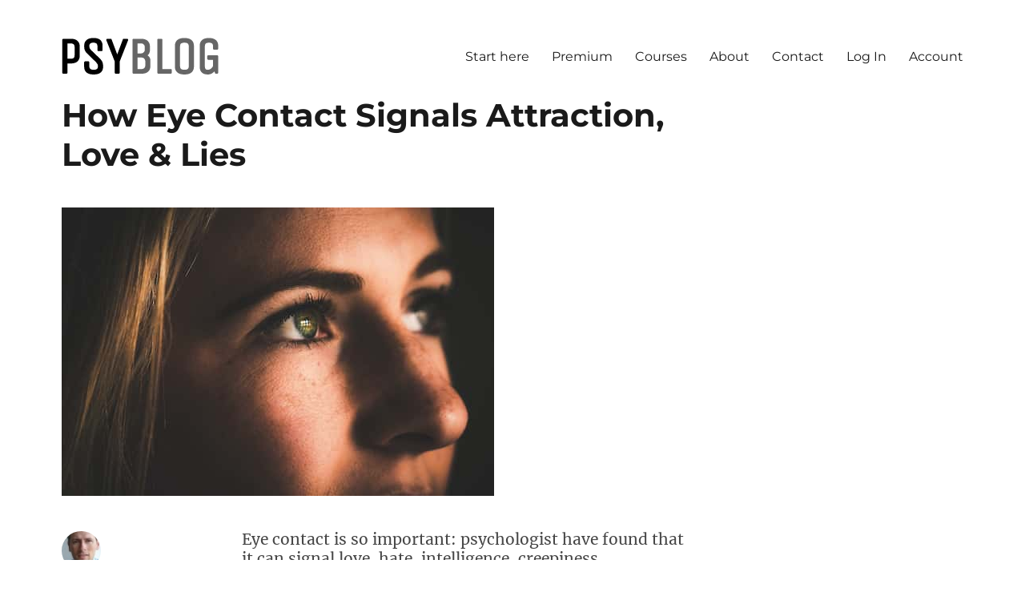

--- FILE ---
content_type: text/html; charset=UTF-8
request_url: https://www.spring.org.uk/2022/12/eye-contact.php
body_size: 35369
content:
<!DOCTYPE html><html lang="en-US" class="no-js"><head><meta charset="UTF-8"><link rel="preconnect" href="https://fonts.gstatic.com/" crossorigin /><meta name="viewport" content="width=device-width, initial-scale=1.0"><link rel="profile" href="https://gmpg.org/xfn/11"> <script src="[data-uri]" defer></script> <meta name='robots' content='index, follow, max-image-preview:large, max-snippet:-1, max-video-preview:-1' /><style>img:is([sizes="auto" i],[sizes^="auto," i]){contain-intrinsic-size:3000px 1500px}</style><title>How Eye Contact Signals Attraction, Love &amp; Lies - PsyBlog</title><meta name="description" content="Eye contact is so important: psychologist have found that it can signal love, hate, intelligence, creepiness, persuasion, sarcasm and sometimes lies." /><link rel="canonical" href="https://www.spring.org.uk/2022/12/eye-contact.php" /><meta property="og:locale" content="en_US" /><meta property="og:type" content="article" /><meta property="og:title" content="How Eye Contact Signals Attraction, Love &amp; Lies - PsyBlog" /><meta property="og:description" content="Eye contact is so important: psychologist have found that it can signal love, hate, intelligence, creepiness, persuasion, sarcasm and sometimes lies." /><meta property="og:url" content="https://www.spring.org.uk/2022/12/eye-contact.php" /><meta property="og:site_name" content="PsyBlog" /><meta property="article:publisher" content="https://www.facebook.com/PsyBlog" /><meta property="article:author" content="http://www.facebook.com/psyblog" /><meta property="article:published_time" content="2022-12-29T10:30:30+00:00" /><meta property="article:modified_time" content="2022-12-29T11:14:52+00:00" /><meta property="og:image" content="https://www.spring.org.uk/images/eye-contact.jpg" /><meta property="og:image:width" content="540" /><meta property="og:image:height" content="360" /><meta property="og:image:type" content="image/jpeg" /><meta name="author" content="Dr Jeremy Dean" /><meta name="twitter:card" content="summary_large_image" /><meta name="twitter:creator" content="@http://twitter.com/psyblog" /><meta name="twitter:site" content="@psyblog" /> <script type="application/ld+json" class="yoast-schema-graph">{"@context":"https://schema.org","@graph":[{"@type":"Article","@id":"https://www.spring.org.uk/2022/12/eye-contact.php#article","isPartOf":{"@id":"https://www.spring.org.uk/2022/12/eye-contact.php"},"author":{"name":"Dr Jeremy Dean","@id":"https://www.spring.org.uk/#/schema/person/2089dd9cbc7d80fd51b349bc0eeac0d4"},"headline":"How Eye Contact Signals Attraction, Love &#038; Lies","datePublished":"2022-12-29T10:30:30+00:00","dateModified":"2022-12-29T11:14:52+00:00","mainEntityOfPage":{"@id":"https://www.spring.org.uk/2022/12/eye-contact.php"},"wordCount":1348,"publisher":{"@id":"https://www.spring.org.uk/#organization"},"image":{"@id":"https://www.spring.org.uk/2022/12/eye-contact.php#primaryimage"},"thumbnailUrl":"https://www.spring.org.uk/images/eye-contact.jpg","articleSection":["Social psychology"],"inLanguage":"en-US"},{"@type":"WebPage","@id":"https://www.spring.org.uk/2022/12/eye-contact.php","url":"https://www.spring.org.uk/2022/12/eye-contact.php","name":"How Eye Contact Signals Attraction, Love & Lies - PsyBlog","isPartOf":{"@id":"https://www.spring.org.uk/#website"},"primaryImageOfPage":{"@id":"https://www.spring.org.uk/2022/12/eye-contact.php#primaryimage"},"image":{"@id":"https://www.spring.org.uk/2022/12/eye-contact.php#primaryimage"},"thumbnailUrl":"https://www.spring.org.uk/images/eye-contact.jpg","datePublished":"2022-12-29T10:30:30+00:00","dateModified":"2022-12-29T11:14:52+00:00","description":"Eye contact is so important: psychologist have found that it can signal love, hate, intelligence, creepiness, persuasion, sarcasm and sometimes lies.","breadcrumb":{"@id":"https://www.spring.org.uk/2022/12/eye-contact.php#breadcrumb"},"inLanguage":"en-US","potentialAction":[{"@type":"ReadAction","target":["https://www.spring.org.uk/2022/12/eye-contact.php"]}]},{"@type":"ImageObject","inLanguage":"en-US","@id":"https://www.spring.org.uk/2022/12/eye-contact.php#primaryimage","url":"https://www.spring.org.uk/images/eye-contact.jpg","contentUrl":"https://www.spring.org.uk/images/eye-contact.jpg","width":540,"height":360,"caption":"eye contact"},{"@type":"BreadcrumbList","@id":"https://www.spring.org.uk/2022/12/eye-contact.php#breadcrumb","itemListElement":[{"@type":"ListItem","position":1,"name":"Home","item":"https://www.spring.org.uk/"},{"@type":"ListItem","position":2,"name":"How Eye Contact Signals Attraction, Love &#038; Lies"}]},{"@type":"WebSite","@id":"https://www.spring.org.uk/#website","url":"https://www.spring.org.uk/","name":"PsyBlog","description":"","publisher":{"@id":"https://www.spring.org.uk/#organization"},"potentialAction":[{"@type":"SearchAction","target":{"@type":"EntryPoint","urlTemplate":"https://www.spring.org.uk/?s={search_term_string}"},"query-input":{"@type":"PropertyValueSpecification","valueRequired":true,"valueName":"search_term_string"}}],"inLanguage":"en-US"},{"@type":"Organization","@id":"https://www.spring.org.uk/#organization","name":"PsyBlog","url":"https://www.spring.org.uk/","logo":{"@type":"ImageObject","inLanguage":"en-US","@id":"https://www.spring.org.uk/#/schema/logo/image/","url":"https://www.spring.org.uk/images/black_logo_new.png","contentUrl":"https://www.spring.org.uk/images/black_logo_new.png","width":196,"height":46,"caption":"PsyBlog"},"image":{"@id":"https://www.spring.org.uk/#/schema/logo/image/"},"sameAs":["https://www.facebook.com/PsyBlog","https://x.com/psyblog"]},{"@type":"Person","@id":"https://www.spring.org.uk/#/schema/person/2089dd9cbc7d80fd51b349bc0eeac0d4","name":"Dr Jeremy Dean","image":{"@type":"ImageObject","inLanguage":"en-US","@id":"https://www.spring.org.uk/#/schema/person/image/","url":"https://www.spring.org.uk/wp-content/litespeed/avatar/2279c20eea4235fdaae616a700437f03.jpg?ver=1769240395","contentUrl":"https://www.spring.org.uk/wp-content/litespeed/avatar/2279c20eea4235fdaae616a700437f03.jpg?ver=1769240395","caption":"Dr Jeremy Dean"},"description":"Psychologist, Jeremy Dean, PhD is the founder and author of PsyBlog. He holds a doctorate in psychology from University College London and two other advanced degrees in psychology. He has been writing about scientific research on PsyBlog since 2004.","sameAs":["https://www.spring.org.uk/","http://www.facebook.com/psyblog","https://x.com/http://twitter.com/psyblog"]}]}</script> <link rel='dns-prefetch' href='//www.google.com' /><link rel='dns-prefetch' href='//www.googletagmanager.com' /><link rel="alternate" type="application/rss+xml" title="PsyBlog &raquo; Feed" href="https://www.spring.org.uk/feed" />
<script id="sprin-ready" src="[data-uri]" defer></script> <script src="[data-uri]" defer></script><script data-optimized="1" src="https://www.spring.org.uk/wp-content/plugins/litespeed-cache/assets/js/webfontloader.min.js" defer></script> <link data-optimized="1" rel='stylesheet' id='genesis-blocks-style-css-css' href='https://www.spring.org.uk/wp-content/litespeed/css/289743db01e7816ca1003b9625ed18d6.css?ver=de447' media='all' /><link data-optimized="1" rel='stylesheet' id='mp-theme-css' href='https://www.spring.org.uk/wp-content/litespeed/css/2c264d4baa117ac17dd36756353d0e0f.css?ver=c0291' media='all' /><link data-optimized="1" rel='stylesheet' id='wp-block-library-css' href='https://www.spring.org.uk/wp-content/litespeed/css/04f0604eaf5199da260f6cda09ada00b.css?ver=4e017' media='all' /><style id='wp-block-library-theme-inline-css'>.wp-block-audio :where(figcaption){color:#555;font-size:13px;text-align:center}.is-dark-theme .wp-block-audio :where(figcaption){color:#ffffffa6}.wp-block-audio{margin:0 0 1em}.wp-block-code{border:1px solid #ccc;border-radius:4px;font-family:Menlo,Consolas,monaco,monospace;padding:.8em 1em}.wp-block-embed :where(figcaption){color:#555;font-size:13px;text-align:center}.is-dark-theme .wp-block-embed :where(figcaption){color:#ffffffa6}.wp-block-embed{margin:0 0 1em}.blocks-gallery-caption{color:#555;font-size:13px;text-align:center}.is-dark-theme .blocks-gallery-caption{color:#ffffffa6}:root :where(.wp-block-image figcaption){color:#555;font-size:13px;text-align:center}.is-dark-theme :root :where(.wp-block-image figcaption){color:#ffffffa6}.wp-block-image{margin:0 0 1em}.wp-block-pullquote{border-bottom:4px solid;border-top:4px solid;color:currentColor;margin-bottom:1.75em}.wp-block-pullquote cite,.wp-block-pullquote footer,.wp-block-pullquote__citation{color:currentColor;font-size:.8125em;font-style:normal;text-transform:uppercase}.wp-block-quote{border-left:.25em solid;margin:0 0 1.75em;padding-left:1em}.wp-block-quote cite,.wp-block-quote footer{color:currentColor;font-size:.8125em;font-style:normal;position:relative}.wp-block-quote:where(.has-text-align-right){border-left:none;border-right:.25em solid;padding-left:0;padding-right:1em}.wp-block-quote:where(.has-text-align-center){border:none;padding-left:0}.wp-block-quote.is-large,.wp-block-quote.is-style-large,.wp-block-quote:where(.is-style-plain){border:none}.wp-block-search .wp-block-search__label{font-weight:700}.wp-block-search__button{border:1px solid #ccc;padding:.375em .625em}:where(.wp-block-group.has-background){padding:1.25em 2.375em}.wp-block-separator.has-css-opacity{opacity:.4}.wp-block-separator{border:none;border-bottom:2px solid;margin-left:auto;margin-right:auto}.wp-block-separator.has-alpha-channel-opacity{opacity:1}.wp-block-separator:not(.is-style-wide):not(.is-style-dots){width:100px}.wp-block-separator.has-background:not(.is-style-dots){border-bottom:none;height:1px}.wp-block-separator.has-background:not(.is-style-wide):not(.is-style-dots){height:2px}.wp-block-table{margin:0 0 1em}.wp-block-table td,.wp-block-table th{word-break:normal}.wp-block-table :where(figcaption){color:#555;font-size:13px;text-align:center}.is-dark-theme .wp-block-table :where(figcaption){color:#ffffffa6}.wp-block-video :where(figcaption){color:#555;font-size:13px;text-align:center}.is-dark-theme .wp-block-video :where(figcaption){color:#ffffffa6}.wp-block-video{margin:0 0 1em}:root :where(.wp-block-template-part.has-background){margin-bottom:0;margin-top:0;padding:1.25em 2.375em}</style><style id='classic-theme-styles-inline-css'>/*! This file is auto-generated */
.wp-block-button__link{color:#fff;background-color:#32373c;border-radius:9999px;box-shadow:none;text-decoration:none;padding:calc(.667em + 2px) calc(1.333em + 2px);font-size:1.125em}.wp-block-file__button{background:#32373c;color:#fff;text-decoration:none}</style><style id='global-styles-inline-css'>:root{--wp--preset--aspect-ratio--square:1;--wp--preset--aspect-ratio--4-3:4/3;--wp--preset--aspect-ratio--3-4:3/4;--wp--preset--aspect-ratio--3-2:3/2;--wp--preset--aspect-ratio--2-3:2/3;--wp--preset--aspect-ratio--16-9:16/9;--wp--preset--aspect-ratio--9-16:9/16;--wp--preset--color--black:#000000;--wp--preset--color--cyan-bluish-gray:#abb8c3;--wp--preset--color--white:#fff;--wp--preset--color--pale-pink:#f78da7;--wp--preset--color--vivid-red:#cf2e2e;--wp--preset--color--luminous-vivid-orange:#ff6900;--wp--preset--color--luminous-vivid-amber:#fcb900;--wp--preset--color--light-green-cyan:#7bdcb5;--wp--preset--color--vivid-green-cyan:#00d084;--wp--preset--color--pale-cyan-blue:#8ed1fc;--wp--preset--color--vivid-cyan-blue:#0693e3;--wp--preset--color--vivid-purple:#9b51e0;--wp--preset--color--dark-gray:#1a1a1a;--wp--preset--color--medium-gray:#686868;--wp--preset--color--light-gray:#e5e5e5;--wp--preset--color--blue-gray:#4d545c;--wp--preset--color--bright-blue:#007acc;--wp--preset--color--light-blue:#9adffd;--wp--preset--color--dark-brown:#402b30;--wp--preset--color--medium-brown:#774e24;--wp--preset--color--dark-red:#640c1f;--wp--preset--color--bright-red:#ff675f;--wp--preset--color--yellow:#ffef8e;--wp--preset--gradient--vivid-cyan-blue-to-vivid-purple:linear-gradient(135deg,rgba(6,147,227,1) 0%,rgb(155,81,224) 100%);--wp--preset--gradient--light-green-cyan-to-vivid-green-cyan:linear-gradient(135deg,rgb(122,220,180) 0%,rgb(0,208,130) 100%);--wp--preset--gradient--luminous-vivid-amber-to-luminous-vivid-orange:linear-gradient(135deg,rgba(252,185,0,1) 0%,rgba(255,105,0,1) 100%);--wp--preset--gradient--luminous-vivid-orange-to-vivid-red:linear-gradient(135deg,rgba(255,105,0,1) 0%,rgb(207,46,46) 100%);--wp--preset--gradient--very-light-gray-to-cyan-bluish-gray:linear-gradient(135deg,rgb(238,238,238) 0%,rgb(169,184,195) 100%);--wp--preset--gradient--cool-to-warm-spectrum:linear-gradient(135deg,rgb(74,234,220) 0%,rgb(151,120,209) 20%,rgb(207,42,186) 40%,rgb(238,44,130) 60%,rgb(251,105,98) 80%,rgb(254,248,76) 100%);--wp--preset--gradient--blush-light-purple:linear-gradient(135deg,rgb(255,206,236) 0%,rgb(152,150,240) 100%);--wp--preset--gradient--blush-bordeaux:linear-gradient(135deg,rgb(254,205,165) 0%,rgb(254,45,45) 50%,rgb(107,0,62) 100%);--wp--preset--gradient--luminous-dusk:linear-gradient(135deg,rgb(255,203,112) 0%,rgb(199,81,192) 50%,rgb(65,88,208) 100%);--wp--preset--gradient--pale-ocean:linear-gradient(135deg,rgb(255,245,203) 0%,rgb(182,227,212) 50%,rgb(51,167,181) 100%);--wp--preset--gradient--electric-grass:linear-gradient(135deg,rgb(202,248,128) 0%,rgb(113,206,126) 100%);--wp--preset--gradient--midnight:linear-gradient(135deg,rgb(2,3,129) 0%,rgb(40,116,252) 100%);--wp--preset--font-size--small:13px;--wp--preset--font-size--medium:20px;--wp--preset--font-size--large:36px;--wp--preset--font-size--x-large:42px;--wp--preset--spacing--20:0.44rem;--wp--preset--spacing--30:0.67rem;--wp--preset--spacing--40:1rem;--wp--preset--spacing--50:1.5rem;--wp--preset--spacing--60:2.25rem;--wp--preset--spacing--70:3.38rem;--wp--preset--spacing--80:5.06rem;--wp--preset--shadow--natural:6px 6px 9px rgba(0, 0, 0, 0.2);--wp--preset--shadow--deep:12px 12px 50px rgba(0, 0, 0, 0.4);--wp--preset--shadow--sharp:6px 6px 0px rgba(0, 0, 0, 0.2);--wp--preset--shadow--outlined:6px 6px 0px -3px rgba(255, 255, 255, 1), 6px 6px rgba(0, 0, 0, 1);--wp--preset--shadow--crisp:6px 6px 0px rgba(0, 0, 0, 1)}:where(.is-layout-flex){gap:.5em}:where(.is-layout-grid){gap:.5em}body .is-layout-flex{display:flex}.is-layout-flex{flex-wrap:wrap;align-items:center}.is-layout-flex>:is(*,div){margin:0}body .is-layout-grid{display:grid}.is-layout-grid>:is(*,div){margin:0}:where(.wp-block-columns.is-layout-flex){gap:2em}:where(.wp-block-columns.is-layout-grid){gap:2em}:where(.wp-block-post-template.is-layout-flex){gap:1.25em}:where(.wp-block-post-template.is-layout-grid){gap:1.25em}.has-black-color{color:var(--wp--preset--color--black)!important}.has-cyan-bluish-gray-color{color:var(--wp--preset--color--cyan-bluish-gray)!important}.has-white-color{color:var(--wp--preset--color--white)!important}.has-pale-pink-color{color:var(--wp--preset--color--pale-pink)!important}.has-vivid-red-color{color:var(--wp--preset--color--vivid-red)!important}.has-luminous-vivid-orange-color{color:var(--wp--preset--color--luminous-vivid-orange)!important}.has-luminous-vivid-amber-color{color:var(--wp--preset--color--luminous-vivid-amber)!important}.has-light-green-cyan-color{color:var(--wp--preset--color--light-green-cyan)!important}.has-vivid-green-cyan-color{color:var(--wp--preset--color--vivid-green-cyan)!important}.has-pale-cyan-blue-color{color:var(--wp--preset--color--pale-cyan-blue)!important}.has-vivid-cyan-blue-color{color:var(--wp--preset--color--vivid-cyan-blue)!important}.has-vivid-purple-color{color:var(--wp--preset--color--vivid-purple)!important}.has-black-background-color{background-color:var(--wp--preset--color--black)!important}.has-cyan-bluish-gray-background-color{background-color:var(--wp--preset--color--cyan-bluish-gray)!important}.has-white-background-color{background-color:var(--wp--preset--color--white)!important}.has-pale-pink-background-color{background-color:var(--wp--preset--color--pale-pink)!important}.has-vivid-red-background-color{background-color:var(--wp--preset--color--vivid-red)!important}.has-luminous-vivid-orange-background-color{background-color:var(--wp--preset--color--luminous-vivid-orange)!important}.has-luminous-vivid-amber-background-color{background-color:var(--wp--preset--color--luminous-vivid-amber)!important}.has-light-green-cyan-background-color{background-color:var(--wp--preset--color--light-green-cyan)!important}.has-vivid-green-cyan-background-color{background-color:var(--wp--preset--color--vivid-green-cyan)!important}.has-pale-cyan-blue-background-color{background-color:var(--wp--preset--color--pale-cyan-blue)!important}.has-vivid-cyan-blue-background-color{background-color:var(--wp--preset--color--vivid-cyan-blue)!important}.has-vivid-purple-background-color{background-color:var(--wp--preset--color--vivid-purple)!important}.has-black-border-color{border-color:var(--wp--preset--color--black)!important}.has-cyan-bluish-gray-border-color{border-color:var(--wp--preset--color--cyan-bluish-gray)!important}.has-white-border-color{border-color:var(--wp--preset--color--white)!important}.has-pale-pink-border-color{border-color:var(--wp--preset--color--pale-pink)!important}.has-vivid-red-border-color{border-color:var(--wp--preset--color--vivid-red)!important}.has-luminous-vivid-orange-border-color{border-color:var(--wp--preset--color--luminous-vivid-orange)!important}.has-luminous-vivid-amber-border-color{border-color:var(--wp--preset--color--luminous-vivid-amber)!important}.has-light-green-cyan-border-color{border-color:var(--wp--preset--color--light-green-cyan)!important}.has-vivid-green-cyan-border-color{border-color:var(--wp--preset--color--vivid-green-cyan)!important}.has-pale-cyan-blue-border-color{border-color:var(--wp--preset--color--pale-cyan-blue)!important}.has-vivid-cyan-blue-border-color{border-color:var(--wp--preset--color--vivid-cyan-blue)!important}.has-vivid-purple-border-color{border-color:var(--wp--preset--color--vivid-purple)!important}.has-vivid-cyan-blue-to-vivid-purple-gradient-background{background:var(--wp--preset--gradient--vivid-cyan-blue-to-vivid-purple)!important}.has-light-green-cyan-to-vivid-green-cyan-gradient-background{background:var(--wp--preset--gradient--light-green-cyan-to-vivid-green-cyan)!important}.has-luminous-vivid-amber-to-luminous-vivid-orange-gradient-background{background:var(--wp--preset--gradient--luminous-vivid-amber-to-luminous-vivid-orange)!important}.has-luminous-vivid-orange-to-vivid-red-gradient-background{background:var(--wp--preset--gradient--luminous-vivid-orange-to-vivid-red)!important}.has-very-light-gray-to-cyan-bluish-gray-gradient-background{background:var(--wp--preset--gradient--very-light-gray-to-cyan-bluish-gray)!important}.has-cool-to-warm-spectrum-gradient-background{background:var(--wp--preset--gradient--cool-to-warm-spectrum)!important}.has-blush-light-purple-gradient-background{background:var(--wp--preset--gradient--blush-light-purple)!important}.has-blush-bordeaux-gradient-background{background:var(--wp--preset--gradient--blush-bordeaux)!important}.has-luminous-dusk-gradient-background{background:var(--wp--preset--gradient--luminous-dusk)!important}.has-pale-ocean-gradient-background{background:var(--wp--preset--gradient--pale-ocean)!important}.has-electric-grass-gradient-background{background:var(--wp--preset--gradient--electric-grass)!important}.has-midnight-gradient-background{background:var(--wp--preset--gradient--midnight)!important}.has-small-font-size{font-size:var(--wp--preset--font-size--small)!important}.has-medium-font-size{font-size:var(--wp--preset--font-size--medium)!important}.has-large-font-size{font-size:var(--wp--preset--font-size--large)!important}.has-x-large-font-size{font-size:var(--wp--preset--font-size--x-large)!important}:where(.wp-block-post-template.is-layout-flex){gap:1.25em}:where(.wp-block-post-template.is-layout-grid){gap:1.25em}:where(.wp-block-columns.is-layout-flex){gap:2em}:where(.wp-block-columns.is-layout-grid){gap:2em}:root :where(.wp-block-pullquote){font-size:1.5em;line-height:1.6}</style><link data-optimized="1" rel='stylesheet' id='mailerlite_forms.css-css' href='https://www.spring.org.uk/wp-content/litespeed/css/1e3ef6d00b3bc7c89a76fd1facbb288f.css?ver=9a2f2' media='all' /><link data-optimized="1" rel='stylesheet' id='crp-style-text-only-css' href='https://www.spring.org.uk/wp-content/litespeed/css/f7796e238765a66eafd6c78af291275e.css?ver=c5a78' media='all' /><link data-optimized="1" rel='stylesheet' id='twentysixteen-fonts-css' href='https://www.spring.org.uk/wp-content/litespeed/css/7326d761e1c7a45392290f35dedb230c.css?ver=621c4' media='all' /><link data-optimized="1" rel='stylesheet' id='genericons-css' href='https://www.spring.org.uk/wp-content/litespeed/css/714574e16130658e2be7aa09f322a411.css?ver=73ccb' media='all' /><link data-optimized="1" rel='stylesheet' id='twentysixteen-style-css' href='https://www.spring.org.uk/wp-content/litespeed/css/28a60d6b6c8d3f45009d72651a95f373.css?ver=5de7d' media='all' /><style id='twentysixteen-style-inline-css'>.menu-toggle:hover,.menu-toggle:focus,a,.main-navigation a:hover,.main-navigation a:focus,.dropdown-toggle:hover,.dropdown-toggle:focus,.social-navigation a:hover:before,.social-navigation a:focus:before,.post-navigation a:hover .post-title,.post-navigation a:focus .post-title,.tagcloud a:hover,.tagcloud a:focus,.site-branding .site-title a:hover,.site-branding .site-title a:focus,.entry-title a:hover,.entry-title a:focus,.entry-footer a:hover,.entry-footer a:focus,.comment-metadata a:hover,.comment-metadata a:focus,.pingback .comment-edit-link:hover,.pingback .comment-edit-link:focus,.comment-reply-link,.comment-reply-link:hover,.comment-reply-link:focus,.required,.site-info a:hover,.site-info a:focus{color:#dc3545}mark,ins,button:hover,button:focus,input[type="button"]:hover,input[type="button"]:focus,input[type="reset"]:hover,input[type="reset"]:focus,input[type="submit"]:hover,input[type="submit"]:focus,.pagination .prev:hover,.pagination .prev:focus,.pagination .next:hover,.pagination .next:focus,.widget_calendar tbody a,.page-links a:hover,.page-links a:focus{background-color:#dc3545}input[type="date"]:focus,input[type="time"]:focus,input[type="datetime-local"]:focus,input[type="week"]:focus,input[type="month"]:focus,input[type="text"]:focus,input[type="email"]:focus,input[type="url"]:focus,input[type="password"]:focus,input[type="search"]:focus,input[type="tel"]:focus,input[type="number"]:focus,textarea:focus,.tagcloud a:hover,.tagcloud a:focus,.menu-toggle:hover,.menu-toggle:focus{border-color:#dc3545}@media screen and (min-width:56.875em){.main-navigation li:hover>a,.main-navigation li.focus>a{color:#dc3545}}</style><link data-optimized="1" rel='stylesheet' id='twentysixteen-block-style-css' href='https://www.spring.org.uk/wp-content/litespeed/css/783578bbdb8b7e85577c23ebbb64a12f.css?ver=9bd83' media='all' />
<!--[if lt IE 10]><link rel='stylesheet' id='twentysixteen-ie-css' href='https://www.spring.org.uk/wp-content/themes/twentysixteen/css/ie.css?ver=20170530' media='all' />
<![endif]-->
<!--[if lt IE 9]><link rel='stylesheet' id='twentysixteen-ie8-css' href='https://www.spring.org.uk/wp-content/themes/twentysixteen/css/ie8.css?ver=20170530' media='all' />
<![endif]-->
<!--[if lt IE 8]><link rel='stylesheet' id='twentysixteen-ie7-css' href='https://www.spring.org.uk/wp-content/themes/twentysixteen/css/ie7.css?ver=20170530' media='all' />
<![endif]--><style id='kadence-blocks-global-variables-inline-css'>:root{--global-kb-font-size-sm:clamp(0.8rem, 0.73rem + 0.217vw, 0.9rem);--global-kb-font-size-md:clamp(1.1rem, 0.995rem + 0.326vw, 1.25rem);--global-kb-font-size-lg:clamp(1.75rem, 1.576rem + 0.543vw, 2rem);--global-kb-font-size-xl:clamp(2.25rem, 1.728rem + 1.63vw, 3rem);--global-kb-font-size-xxl:clamp(2.5rem, 1.456rem + 3.26vw, 4rem);--global-kb-font-size-xxxl:clamp(2.75rem, 0.489rem + 7.065vw, 6rem)}:root{--global-palette1:#3182CE;--global-palette2:#2B6CB0;--global-palette3:#1A202C;--global-palette4:#2D3748;--global-palette5:#4A5568;--global-palette6:#718096;--global-palette7:#EDF2F7;--global-palette8:#F7FAFC;--global-palette9:#ffffff}</style> <script src="https://www.spring.org.uk/wp-includes/js/jquery/jquery.min.js?ver=3.7.1" id="jquery-core-js"></script> <script data-optimized="1" src="https://www.spring.org.uk/wp-content/litespeed/js/ce8dc8feeea66332c03c87eccf63c17b.js?ver=f62ba" id="jquery-migrate-js" defer data-deferred="1"></script> <script id="advanced-ads-advanced-js-js-extra" src="[data-uri]" defer></script> <script data-optimized="1" src="https://www.spring.org.uk/wp-content/litespeed/js/ec798d78d24c921d2ce2012f428ca95a.js?ver=4bf46" id="advanced-ads-advanced-js-js" defer data-deferred="1"></script> <script id="advanced_ads_pro/visitor_conditions-js-extra" src="[data-uri]" defer></script> <script data-optimized="1" src="https://www.spring.org.uk/wp-content/litespeed/js/1b424d69bd0f431cf46941dcd5f1d330.js?ver=cd541" id="advanced_ads_pro/visitor_conditions-js" defer data-deferred="1"></script> <!--[if lt IE 9]> <script src="https://www.spring.org.uk/wp-content/themes/twentysixteen/js/html5.js?ver=3.7.3" id="twentysixteen-html5-js"></script> <![endif]--> <script id="twentysixteen-script-js-extra" src="[data-uri]" defer></script> <script data-optimized="1" src="https://www.spring.org.uk/wp-content/litespeed/js/682aa05b9e48f9f9b54eabb2e3bc9a70.js?ver=80d15" id="twentysixteen-script-js" defer data-wp-strategy="defer"></script> 
 <script src="https://www.googletagmanager.com/gtag/js?id=GT-5NG6MCP" id="google_gtagjs-js" defer data-deferred="1"></script> <script id="google_gtagjs-js-after" src="[data-uri]" defer></script> <link rel="https://api.w.org/" href="https://www.spring.org.uk/wp-json/" /><link rel="alternate" title="JSON" type="application/json" href="https://www.spring.org.uk/wp-json/wp/v2/posts/21362" /><link rel="EditURI" type="application/rsd+xml" title="RSD" href="https://www.spring.org.uk/xmlrpc.php?rsd" /><meta name="generator" content="WordPress 6.8.3" /><link rel='shortlink' href='https://www.spring.org.uk/?p=21362' /><link rel="alternate" title="oEmbed (JSON)" type="application/json+oembed" href="https://www.spring.org.uk/wp-json/oembed/1.0/embed?url=https%3A%2F%2Fwww.spring.org.uk%2F2022%2F12%2Feye-contact.php" /><link rel="alternate" title="oEmbed (XML)" type="text/xml+oembed" href="https://www.spring.org.uk/wp-json/oembed/1.0/embed?url=https%3A%2F%2Fwww.spring.org.uk%2F2022%2F12%2Feye-contact.php&#038;format=xml" /><meta name="generator" content="Site Kit by Google 1.170.0" /><style type="text/css">.mpcs-classroom .nav-back i,.mpcs-classroom .navbar-section a.btn,.mpcs-classroom .navbar-section button,.mpcs-classroom div#mpcs-lesson-navigation button,.mpcs-classroom div#mpcs-quiz-navigation a,.mpcs-classroom #mpcs-classroom-next-lesson-link,.mpcs-classroom #next_lesson_link{color:#0a0a0a!important}.mpcs-classroom .navbar-section .dropdown .menu a{color:#333}.mpcs-classroom .mpcs-progress-ring{background-color:#4e9edb!important}.mpcs-classroom .mpcs-course-filter .dropdown .btn span,.mpcs-classroom .mpcs-course-filter .dropdown .btn i,.mpcs-classroom .mpcs-course-filter .input-group .input-group-btn,.mpcs-classroom .mpcs-course-filter .input-group .mpcs-search,.mpcs-classroom .mpcs-course-filter .input-group input[type=text],.mpcs-classroom .mpcs-course-filter .dropdown a,.mpcs-classroom .pagination,.mpcs-classroom .pagination i,.mpcs-classroom .pagination a{color:#2c3637!important;border-color:#2c3637!important}#mpcs-navbar,#mpcs-navbar button#mpcs-classroom-previous-lesson-link,#mpcs-navbar button#mpcs-classroom-previous-lesson-link:hover,.mpcs-classroom div#mpcs-lesson-navigation button#previous_lesson_link,.mpcs-classroom div#mpcs-lesson-navigation button#previous_lesson_link:hover,.mpcs-classroom a#mpcs-classroom-previous-lesson-link,.mpcs-classroom a#mpcs-classroom-previous-lesson-link:hover,.mpcs-classroom a#previous_lesson_link,.mpcs-classroom a#previous_lesson_link:hover,.mpcs-classroom #mpcs-navbar #mpcs-lesson-navigation>a#mpcs-classroom-previous-lesson-link,.mpcs-classroom #mpcs-navbar #mpcs-lesson-navigation>a#mpcs-classroom-previous-lesson-link:hover,.mpcs-classroom #mpcs-lesson-navigation a#previous_lesson_link,.mpcs-classroom #mpcs-lesson-navigation a#previous_lesson_link:hover,.mpcs-classroom div#mpcs-lesson-navigation a#previous_lesson_link,.mpcs-classroom div#mpcs-lesson-navigation a#previous_lesson_link:hover{background:#e8e8e8}.course-progress .user-progress,.btn-green,#mpcs-navbar button:not(#mpcs-classroom-previous-lesson-link),.mpcs-classroom div#mpcs-lesson-navigation button:not(#previous_lesson_link),.mpcs-classroom #mpcs-quiz-navigation button:focus,.mpcs-classroom #mpcs-quiz-navigation button:hover,.mpcs-classroom #mpcs-quiz-navigation a,.mpcs-classroom div#mpcs-lesson-navigation a:not(#previous_lesson_link),.mpcs-classroom #mpcs-navbar #mpcs-lesson-navigation>a:not(#mpcs-classroom-previous-lesson-link){background:rgb(78 158 219 / .9)}.btn-green:hover,#mpcs-navbar button:not(#mpcs-classroom-previous-lesson-link):focus,#mpcs-navbar button:not(#mpcs-classroom-previous-lesson-link):hover,.mpcs-classroom div#mpcs-lesson-navigation button:not(#previous_lesson_link):focus,.mpcs-classroom div#mpcs-lesson-navigation button:not(#previous_lesson_link):hover,.mpcs-classroom #mpcs-quiz-navigation button,.mpcs-classroom div#mpcs-lesson-navigation a:not(#previous_lesson_link):hover,.mpcs-classroom #mpcs-navbar #mpcs-lesson-navigation>a:not(#mpcs-classroom-previous-lesson-link):hover{background:#4e9edb}.btn-green{border:#4e9edb}.course-progress .progress-text,.mpcs-lesson i.mpcs-circle-regular{color:#3e7eaf}#mpcs-main #bookmark,.mpcs-lesson.current{background:rgb(78 158 219 / .3)}.mpcs-instructor .tile-subtitle{color:rgb(78 158 219)}.mpcs-classroom .mpcs-quiz-question-feedback{border-top-color:rgb(78 158 219);border-bottom-color:rgb(78 158 219)}</style> <script data-cfasync='false'  src='//monu.delivery/site/8/c/690c95-797c-4f4a-8907-73419f65b1c4.js' type='text/javascript'></script> <meta name="google-adsense-platform-account" content="ca-host-pub-2644536267352236"><meta name="google-adsense-platform-domain" content="sitekit.withgoogle.com">
 <script type="text/javascript" src="[data-uri]" defer></script> <style type="text/css" id="twentysixteen-header-css">.site-branding{margin:0 auto 0 0}.site-branding .site-title,.site-description{clip-path:inset(50%);position:absolute}</style><style id="custom-background-css">body.custom-background{background-color:#fff}</style><style>ins.adsbygoogle{background-color:#fff0;padding:0}</style><style id="wp-custom-css">.author-info{display:none}.entry-summary{display:none}.site-header{padding-bottom:0!important;padding-top:0!important}.entry-content a{box-shadow:none}@media screen and (max-width:600px){.post-thumbnail{display:none}}.wp-block-query .wp-block-post-template li:not(:first-child){border-top:none}ul.wp-block-categories-list{list-style:none}.widget{border-top:none;margin-bottom:1em}blockquote{border-left-width:1px;line-height:1.75}.post a{text-decoration:underline}.post a:hover{text-decoration:none}.wp-block-query a{text-decoration:none}:where(.wp-block-columns){margin-bottom:0}.entry-content ul,.entry-summary ul,.comment-content ul,.entry-content ol,.entry-summary ol,.comment-content ol{margin-left:25px}.entry-content blockquote:not(.alignleft):not(.alignright),.entry-summary blockquote,.comment-content blockquote{margin-left:0}blockquote{font-size:16px}.mepr-price-menu{padding:1em 3em!important}body.category a.post-thumbnail img{display:none}body.category div.entry-content{display:none}body.category .entry-footer{display:none}body.category h2.entry-title{font-size:1.5em}body.category .post{margin-bottom:.5em}body.tag a.post-thumbnail img{display:none}body.tag div.entry-content{display:none}body.tag .entry-footer{display:none}body.tag h2.entry-title{font-size:1.5em}body.tag .post{margin-bottom:.5em}.site-info{display:none}.wp-block-group{padding-right:0!important;padding-left:0!important;padding-top:0!important}.wp-block-post-title{margin-top:0.5em!important}.page-header{border-top:1px solid lightgray}.search-results .post-thumbnail{display:none}.search-results .entry-title{font-size:1.5em}.search-results .entry-content{display:none}.search-results .entry-footer{display:none}.search-results .post{margin-bottom:.5em}#block-8{border:1px solid lightgray;padding:20px}#block-9{border:1px solid lightgray;padding:20px;font-size:medium}.post-navigation{border-top:1px solid lightgray;border-bottom:1px solid lightgray}.post-navigation div+div{border-top:1px solid lightgray;border-bottom:1px solid lightgray}.search-results .page-title{text-transform:uppercase;font-weight:300}.pagination{border-top:1px solid lightgray}.pagination .prev,.pagination .next{background-color:lightgray;align-content}@media screen and (max-width:600px){.wp-block-kadence-posts.grid-cols{row-gap:0}}body.page-id-103010 #mepr-price-box-56468{display:none}body.page-id-103010 #mepr-price-box-56450{display:none}body.page-id-103010 #mepr-price-box-68357{display:none}body.page-id-103010 #mepr-price-box-68356{display:none}body.page-id-103010 #mepr-price-box-84326{display:none}body.page-id-103010 #mepr-price-box-84327{display:none}body.page-id-105975 #mepr-price-box-103009{display:none}body.page-id-105975 #mepr-price-box-103008{display:none}body.page-id-105975 #mepr-price-box-56468{display:none}body.page-id-105975 #mepr-price-box-56450{display:none}.mepr-unauthorized-message{border:2PX solid #cc3030;padding:16px;background:#ffffed;margin-bottom:25px}#mepr_signup_form>div.mepr-payment-methods-wrapper{padding-top:20px}#mepr_signup_form>div.mp-form-submit{padding-bottom:20px}#mepr_signup_form>div.mp-form-row.mepr_bold.mepr_price{background:beige;padding:10px;margin-bottom:24px;font-weight:700}.mp_wrapper table.mepr-account-table{table-layout:auto}#mepr-account-subscriptions-table>thead{background:rgb(6 66 158 / .05);border-bottom:1px solid #cdd9ec}.mp_wrapper table.mepr-account-payments-table{table-layout:auto}#mepr-account-payments-table>thead{background:rgb(6 66 158 / .05);border-bottom:1px solid #cdd9ec}a.mepr-account-row-action{padding-top:5px}.mp_wrapper table.mepr-account-table th{padding:8px;text-transform:none;font-size:14px}.profile-menu__button-group{background:#ced4da}body.page-id-103010 .site-footer{display:none}body.page-id-103010{max-width:680px;margin:0 auto}body.page-id-103010 .site-content{padding:1em 7.6923%}body.page-id-103010 .site-branding{margin:0 auto}body.page-id-103010 .site-header-menu{display:none}body.page-id-103010 .menu-toggle{display:none}body.page-id-103010 .site-footer{display:none}body.page-id-105975{max-width:680px;margin:0 auto}body.page-id-105975 .site-content{padding:1em 7.6923%}body.page-id-105975 .site-branding{margin:0 auto}body.page-id-105975 .site-header-menu{display:none}body.page-id-105975 .menu-toggle{display:none}.mepr_price_cell{font-size:1.3rem!important}body.page-id-5333{max-width:680px;margin:0 auto}body.page-id-5333 .site-content{padding:1em 7.6923%}body.page-id-5333 .site-branding{margin:0 auto}body.page-id-5333 .site-header-menu{display:none}body.page-id-5333 .menu-toggle{display:none}body.mpcs-lesson-template-default ul,ol{margin:-1em 0 .8rem .8rem}#mepr-account-nav{background:#e8e8e8!important}.input-group{display:none}.wp-block-button .wp-block-button__link{box-shadow:none;font-family:Montserrat,"Helvetica Neue",sans-serif;font-weight:700;letter-spacing:.046875em;line-height:1;padding:.84375em 1.3125em .78125em;text-transform:uppercase;background:#1a1a1a;color:#fff;font-size:1.125em;cursor:pointer}.container.grid-xl:before{content:"Courses";font-size:xx-large}.mepr-subscriptions-wrapper:before{content:"To update your credit card, upgrade or cancel your membership, click the three dots below.";font-size:large;font-weight:700}.mepr-subscriptions-wrapper{margin-top:10px}.mepr-pro-account-table{margin-top:15px}.col-1-2{margin:auto}@media handheld,only screen and (max-width:767px){.col-1-2{margin:auto!important}}body.page-id-103010 .hide-if-no-js{display:none}body.page-id-105975 .hide-if-no-js{display:none}#mepr-price-box-84326>div{border-left:1px solid #BDBDBD}.tags-links{display:none!important}@media screen and (min-width:61.5625em){tags-links{display:none!important}}.entry-content h4{text-transform:none;letter-spacing:normal}.entry-footer:empty{margin:20px}</style></head><body data-rsssl=1 class="wp-singular post-template-default single single-post postid-21362 single-format-standard custom-background wp-custom-logo wp-embed-responsive wp-theme-twentysixteen group-blog fpt-template-twentysixteen aa-prefix-sprin-"><div id="page" class="site"><div class="site-inner">
<a class="skip-link screen-reader-text" href="#content">
Skip to content		</a><header id="masthead" class="site-header"><div class="site-header-main"><div class="site-branding">
<a href="https://www.spring.org.uk/" class="custom-logo-link" rel="home"><img data-lazyloaded="1" src="[data-uri]" width="196" height="46" data-src="https://www.spring.org.uk/images/black_logo_new.png" class="custom-logo" alt="PsyBlog" decoding="async" /><noscript><img width="196" height="46" src="https://www.spring.org.uk/images/black_logo_new.png" class="custom-logo" alt="PsyBlog" decoding="async" /></noscript></a><p class="site-title"><a href="https://www.spring.org.uk/" rel="home" >PsyBlog</a></p></div><button id="menu-toggle" class="menu-toggle">Menu</button><div id="site-header-menu" class="site-header-menu"><nav id="site-navigation" class="main-navigation" aria-label="Primary Menu"><div class="menu-wptouch-recovered-page-menu-container"><ul id="menu-wptouch-recovered-page-menu" class="primary-menu"><li id="menu-item-35034" class="menu-item menu-item-type-post_type menu-item-object-page menu-item-35034"><a href="https://www.spring.org.uk/get-the-latest-from-psyblog">Start here</a></li><li id="menu-item-108477" class="menu-item menu-item-type-post_type menu-item-object-page menu-item-108477"><a href="https://www.spring.org.uk/premium-content">Premium</a></li><li id="menu-item-104206" class="menu-item menu-item-type-custom menu-item-object-custom menu-item-104206"><a href="https://www.spring.org.uk/courses">Courses</a></li><li id="menu-item-48519" class="menu-item menu-item-type-post_type menu-item-object-page menu-item-48519"><a href="https://www.spring.org.uk/about-this-blog">About</a></li><li id="menu-item-48526" class="menu-item menu-item-type-post_type menu-item-object-page menu-item-48526"><a href="https://www.spring.org.uk/email-me">Contact</a></li><li id="menu-item-94300" class="menu-item menu-item-type-custom menu-item-object-custom menu-item-94300"><a href="https://www.spring.org.uk/login">Log In</a></li><li id="menu-item-56477" class="menu-item menu-item-type-post_type menu-item-object-page menu-item-56477"><a href="https://www.spring.org.uk/account">Account</a></li></ul></div></nav></div></div></header><div id="content" class="site-content"><div id="primary" class="content-area"><main id="main" class="site-main"><article id="post-21362" class="post-21362 post type-post status-publish format-standard has-post-thumbnail hentry category-social-psychology"><header class="entry-header"><h1 class="entry-title">How Eye Contact Signals Attraction, Love &#038; Lies</h1></header><div class="entry-summary"><p>Eye contact is so important: psychologist have found that it can signal love, hate, intelligence, creepiness, persuasion, sarcasm and sometimes lies.</p></div><div class="post-thumbnail">
<img data-lazyloaded="1" src="[data-uri]" width="540" height="360" data-src="https://www.spring.org.uk/images/eye-contact.jpg" class="attachment-post-thumbnail size-post-thumbnail wp-post-image" alt="eye contact" decoding="async" fetchpriority="high" data-srcset="https://www.spring.org.uk/images/eye-contact.jpg 540w, https://www.spring.org.uk/images/eye-contact-300x200.jpg 300w" data-sizes="(max-width: 709px) 85vw, (max-width: 909px) 67vw, (max-width: 984px) 60vw, (max-width: 1362px) 62vw, 840px" /><noscript><img width="540" height="360" src="https://www.spring.org.uk/images/eye-contact.jpg" class="attachment-post-thumbnail size-post-thumbnail wp-post-image" alt="eye contact" decoding="async" fetchpriority="high" srcset="https://www.spring.org.uk/images/eye-contact.jpg 540w, https://www.spring.org.uk/images/eye-contact-300x200.jpg 300w" sizes="(max-width: 709px) 85vw, (max-width: 909px) 67vw, (max-width: 984px) 60vw, (max-width: 1362px) 62vw, 840px" /></noscript></div><div class="entry-content"><p style="border-bottom: 1px dashed #CCCCCC; color: #464646; font-size: 1.20em; line-height: 1.3em; margin-bottom: 10px; padding-bottom: 8px;">Eye contact is so important: psychologist have found that it can signal love, hate, intelligence, creepiness, persuasion, sarcasm and sometimes lies.</p><div  class="sprin-8e2cec8cc698d967707c0dae70796e43 sprin-mobile-top" id="sprin-8e2cec8cc698d967707c0dae70796e43"></div><div  class="sprin-c50651377bc6aa10c94480526318ee02 sprin-content" id="sprin-c50651377bc6aa10c94480526318ee02"></div><p>The stories of Bill Clinton&#8217;s charisma are legend.</p><p>Much of that charisma was communicated through eye contact.</p><p>Those who have met him say that when he looks at you, it&#8217;s a very intimate experience.</p><p>His eye contact is said to be deep and personal, almost mesmerising; it&#8217;s as though there are only two people in the room: him and you.</p><p>And he doesn&#8217;t just seduce women, he seduces everyone.</p><p>Clearly the eyes have enormous power, such that they can have an almost magical effect on other people.</p><div  class="sprin-de4e8c30fde85281592c8bb2504f4d57 sprin-mobile-middle" id="sprin-de4e8c30fde85281592c8bb2504f4d57"></div><p>Of course you can&#8217;t just go around staring deeply into everyone&#8217;s eyes; like <a href="https://www.spring.org.uk/2021/08/smiling.php">smiling</a>, it sends all sorts of signals depending on content and context.</p><div  class="sprin-bd602227e279de5d5f0ecdd7d2785dd2 sprin-content-middle" id="sprin-bd602227e279de5d5f0ecdd7d2785dd2"></div><p>You&#8217;ve got to know how to use it&#8230;</p><h2>1. The normal amount of eye contact</h2><p>The amount of direct eye contact that&#8217;s normal depends on the situation.</p><p>For example, people usually make more direct eye contact when talking one-to-one than in groups.</p><p>In groups people tend to look directly at another person for about 3-5 seconds, but when it&#8217;s one-to-one this increases to 7-10 seconds before they glance away.</p><p>There&#8217;s also the percentage of time spent looking at someone, compared with looking away from them.</p><p>Using self-tracking technologies, it seems the normal amount is anything between 30 percent to 60 percent.</p><p>It will generally be more when you are listening and less when you are talking.</p><p>If you&#8217;re looking less than that, perhaps you&#8217;re not showing enough interest, if it&#8217;s more maybe you&#8217;re showing too much!</p><h2>2. Deep eye contact for love</h2><p>When someone stares at you, without the context it can be difficult to know if they love you or want to kill you.</p><p>Prolonged eye contact displays an intense feeling, but on its own you can&#8217;t tell which one.</p><p>That&#8217;s one of the great mysteries of body language: so much depends on context.</p><p>Often, though, the context will be obvious.</p><div  class="sprin-c0924bbc132839c8511194217246289f sprin-extra-middle-desktop" id="sprin-c0924bbc132839c8511194217246289f"></div><p>Couples making deep eye contact with each other over a candlelit dinner are (usually) not about to kill each other.</p><p>Indeed research shows that couples who are in love tend to make deep eye contact for longer than those who aren&#8217;t.</p><h2>3. Too much eye contact</h2><p>In the wrong context, though, a hopeful lover&#8217;s long eye contact can turn into creepy staring.</p><p>In one study, while participants were given an unrelated test, the researcher stared intently into their eyes.</p><p>People found it so off-putting that their test performance plummeted.</p><p>Whether eye contact is creepy or even aggressive also depends on culture.</p><p>East Asians, for example, typically expect less eye contact.</p><p>One recent study found that:</p><blockquote><p>&#8220;&#8230;individuals from an East Asian culture perceive another&#8217;s face as being angrier, unapproachable, and unpleasant when making eye contact as compared to individuals from a Western European culture.&#8221; (<a href="http://dx.doi.org/10.1371/journal.pone.0059312" target="_blank" rel="nofollow noopener">Akechi et al., 2013</a>)</p></blockquote><p>The Japanese, for example, see the avoidance of eye contact as a sign of respect, whereas Westerners might interpret it as shifty or untrustworthy.</p><p>Westerners do not have the monopoly on high levels of eye contact, though: in some Arab countries people often look much more intently into each other&#8217;s eyes than many Westerners would.</p><h2>4. Eye contact for confidence, leadership and aggression</h2><p>Although there are cultural differences, people make all kinds of judgements about others based on their eye contact.</p><p>Westerners usually see those who make more eye contact as confident (as long as it&#8217;s not the creepy variety).</p><p>They also tend to associate greater eye contact with stronger leadership abilities, greater aggression and strength (<a href="http://dx.doi.org/10.1080/00224545.1986.9713572" target="_blank" rel="nofollow noopener">Brooks et al., 1985</a>).</p><p>On top of that, they&#8217;re seen as less anxious and more intelligent.</p><p>Indeed, it&#8217;s those with higher self-esteem and more power who are more likely to hold eye contact, rather than break it (<a href="http://dx.doi.org/10.1080/15298860903512149" target="_blank" rel="nofollow noopener">Vandromme et al., 2009</a>).</p><h2>5. Using eye contact to persuade</h2><p>Perhaps partly because of all the positive characteristics we associate with people who keep our eye contact, we find them more persuasive.</p><p>A whole raft of research shows the persuasive power of looking into someone&#8217;s eyes when making a request for compliance.</p><p>Just one example is <a href="http://dx.doi.org/10.1080/00224540209603907" target="_blank" rel="nofollow noopener">Guegeun and Jacob (2010)</a> who found people were more likely to agree to a marketing survey if looked in the eye.</p><p>However, too much eye contact can make other people more resistant to persuasion (<a href="http://dx.doi.org/10.1177/0956797613491968" target="_blank" rel="nofollow noopener">Chen et al., 2013</a>).</p><p>People in the study were <em>even less persuaded</em> by eye contact when they held particularly strong opposing views.</p><p>The results of this study fly in the face of the common advice to make strong eye contact with another person when you want to persuade them.</p><p>People in the study were <em>even less persuaded</em> by eye contact when they held particularly strong opposing views.</p><p>The study&#8217;s lead author, Frances Chen, said:</p><blockquote><p>&#8220;There is a lot of cultural lore about the power of eye contact as an influence tool.</p><p>But our findings show that direct eye contact makes skeptical listeners less likely to change their minds, not more, as previously believed.&#8221;</p></blockquote><h2>6. Eye contact and lying</h2><p>The old folk wisdom goes that you can tell when someone is lying because they avoid eye contact.</p><p>Psychological research has found this is not true, or at least it&#8217;s not a reliable sign for everyone.</p><p>Not only is the folk wisdom wrong, it&#8217;s positively misleading as sometimes people look at you more when they are lying.</p><p>According to this study, it&#8217;s because they want to monitor your face to see if you believe the tales they are telling (<a href="http://dx.doi.org/10.1080/1068316X.2013.793332" target="_blank" rel="nofollow noopener">Jundi et al., 2013</a>):</p><blockquote><p>&#8220;Liars took some money from a purse, and were asked to pretend that instead of taking the money, they had been to a nearby restaurant together for lunch. Pairs of liars [&#8230;] displayed more eye contact with the interviewer than pairs of truth tellers.&#8221;</p></blockquote><h2>7. Looking away signals sarcasm</h2><p>While the connections between eye contact and lying are fraught with difficulties, one study has found a clear link with sarcasm.</p><p>When making sarcastic statements, participants were more likely to look away from their conversational partner than if the statements were sincere (<a href="http://dx.doi.org/10.2466/pms.108.2.565-572" target="_blank" rel="nofollow noopener">Williams et al., 2009</a>).</p><p>It&#8217;s another clue that looking directly at someone signals sincerity.</p><h2>8. Appear smarter</h2><p>Maintaining eye contact while talking is one of the easiest ways to appear smarter, research finds (<a href="https://www.ncbi.nlm.nih.gov/pubmed/17312315" target="_blank" rel="nofollow noopener">Murphy, 2007</a>).</p><p>The handy tip comes from a study in which people were recorded while trying to act smart discussing an assigned topic.</p><p>Maintaining eye contact while speaking was rated as giving the smartest appearance.</p><p>Indeed, intelligence tests revealed that people who maintained eye contact were actually smarter.</p><p>The study&#8217;s authors concluded:</p><blockquote><p>&#8220;Looking while speaking was a key behavior: It significantly correlated with IQ, was successfully manipulated by impression-managing targets, and contributed to higher perceived intelligence ratings.&#8221;</p></blockquote><h2>9. Eye contact vs verbal signals</h2><p>The power of nonverbal signals like eye contact in general is demonstrated by one study which pitted verbal against nonverbal signals.</p><p>This found that when they contradict each other, we are five times more likely to believe the nonverbal signal (<a href="http://dx.doi.org/10.1002/ejsp.2420010307" target="_blank" rel="nofollow noopener">Argyle et al., 1971</a>):</p><blockquote><p>&#8220;When verbal and non-verbal signals were inconsistent, the performance was rated as insincere, unstable and confusing.&#8221;</p></blockquote><p>Not only do our eyes sometimes send stronger signals than what we say, they can also be as informative as the whole of the rest of our face put together.</p><p>Baron-Cohen et al., (1997) had individuals trying to read emotions from photographs, sometimes seeing the whole face and sometimes just the eyes:</p><blockquote><p>&#8220;For complex mental states, seeing the eye alone produced significantly better performance than seeing the mouth alone, and was as informative as the rest of the face.&#8221;</p></blockquote><p>(All that said, though, beware the oft-repeated <a href="https://www.spring.org.uk/2007/05/busting-myth-93-of-communication-is.php">myth that 93% of communication is nonverbal</a>.)</p><h2>10. Eyeball action</h2><p>There&#8217;s little doubt that being able to maintain the right level of eye contact in the right situation is crucial to making the best impression on others.</p><p>In my experience most people could do with upping their eye contact a little.</p><p>As we&#8217;ve seen, too much is creepy, but looking into other people&#8217;s eyes has so many benefits that a little more eyeball action is no bad thing.</p><div  class="sprin-5ebe56019485404017f3c42563e7eb81 sprin-mobile-up-from-bottom" id="sprin-5ebe56019485404017f3c42563e7eb81"></div><p>→ Find out more about what <a href="https://www.spring.org.uk/2022/12/dilated-pupils.php">dilated pupils</a> means.</p><p><span style="font-size: small;">.</span></p><div  class="sprin-e74e48aee953707919430bc8f4b4ac8b sprin-1-anxiety-plan-related-course" id="sprin-e74e48aee953707919430bc8f4b4ac8b"></div><div  class="sprin-17e9968bf23cebd66b70c804ab2add3a sprin-01-message-from-dr-jd-for-not-logged-in" id="sprin-17e9968bf23cebd66b70c804ab2add3a"></div><div  class="sprin-3e1eb96367b9358b7bfd6dda6c9d28b5 sprin-1-spark-related-course" id="sprin-3e1eb96367b9358b7bfd6dda6c9d28b5"></div><div  class="sprin-293835db6ef368f125fb36d2eb8aac14 sprin-activate-related-course" id="sprin-293835db6ef368f125fb36d2eb8aac14"></div><div  class="sprin-6607ee2dbcaceb939eac0057c3bd402c sprin-after-content" id="sprin-6607ee2dbcaceb939eac0057c3bd402c"></div><div  class="sprin-d167d61a2e20400151cc98a2dded909d sprin-after-content-1" id="sprin-d167d61a2e20400151cc98a2dded909d"></div><div  class="sprin-9156416e4c6585725acb444e62b805bf sprin-after-content_2" id="sprin-9156416e4c6585725acb444e62b805bf"></div><div  class="sprin-47be012e6f152cd6e70e7a9e2b422621 sprin-google-related-mobile" id="sprin-47be012e6f152cd6e70e7a9e2b422621"></div><div  class="sprin-0c21a610692e209e7e8076e0629b7187 sprin-google-related-posts-desktop" id="sprin-0c21a610692e209e7e8076e0629b7187"></div><div class="author-info"><div class="author-avatar">
<img data-lazyloaded="1" src="[data-uri]" alt='' data-src='https://www.spring.org.uk/wp-content/litespeed/avatar/2b8b0a67052ff211d33dcc1d7461025d.jpg?ver=1769240395' data-srcset='https://www.spring.org.uk/wp-content/litespeed/avatar/5210595613c5c6ac581b15c733107538.jpg?ver=1769240395 2x' class='avatar avatar-42 photo' height='42' width='42' decoding='async'/><noscript><img alt='' src='https://www.spring.org.uk/wp-content/litespeed/avatar/2b8b0a67052ff211d33dcc1d7461025d.jpg?ver=1769240395' srcset='https://www.spring.org.uk/wp-content/litespeed/avatar/5210595613c5c6ac581b15c733107538.jpg?ver=1769240395 2x' class='avatar avatar-42 photo' height='42' width='42' decoding='async'/></noscript></div><div class="author-description"><h2 class="author-title"><span class="author-heading">Author:</span> Dr Jeremy Dean</h2><p class="author-bio">
Psychologist, Jeremy Dean, PhD is the founder and author of PsyBlog. He holds a doctorate in psychology from University College London and two other advanced degrees in psychology. He has been writing about scientific research on PsyBlog since 2004.			<a class="author-link" href="https://www.spring.org.uk/author/psyblog" rel="author">
View all posts by Dr Jeremy Dean			</a></p></div></div></div><footer class="entry-footer">
<span class="byline"><img data-lazyloaded="1" src="[data-uri]" alt='' data-src='https://www.spring.org.uk/wp-content/litespeed/avatar/94777c7748c6fbef442edadf89a5898e.jpg?ver=1769240395' data-srcset='https://www.spring.org.uk/wp-content/litespeed/avatar/b36977c5e365fd3f2bb146cd210d7193.jpg?ver=1769240395 2x' class='avatar avatar-49 photo' height='49' width='49' decoding='async'/><noscript><img alt='' src='https://www.spring.org.uk/wp-content/litespeed/avatar/94777c7748c6fbef442edadf89a5898e.jpg?ver=1769240395' srcset='https://www.spring.org.uk/wp-content/litespeed/avatar/b36977c5e365fd3f2bb146cd210d7193.jpg?ver=1769240395 2x' class='avatar avatar-49 photo' height='49' width='49' decoding='async'/></noscript><span class="screen-reader-text">Author </span><span class="author vcard"><a class="url fn n" href="https://www.spring.org.uk/author/psyblog">Dr Jeremy Dean</a></span></span><span class="posted-on"><span class="screen-reader-text">Posted on </span><a href="https://www.spring.org.uk/2022/12/eye-contact.php" rel="bookmark"><time class="entry-date published" datetime="2022-12-29T10:30:30+00:00">December 29, 2022</time><time class="updated" datetime="2022-12-29T11:14:52+00:00">December 29, 2022</time></a></span><span class="cat-links"><span class="screen-reader-text">Categories </span><a href="https://www.spring.org.uk/social-psychology" rel="category tag">Social psychology</a></span></footer></article><nav class="navigation post-navigation" aria-label="Posts"><h2 class="screen-reader-text">Post navigation</h2><div class="nav-links"><div class="nav-previous"><a href="https://www.spring.org.uk/2022/12/brainstorming.php" rel="prev"><span class="meta-nav" aria-hidden="true">Previous</span> <span class="screen-reader-text">Previous post:</span> <span class="post-title">Brainstorming Online In Groups Can Revitalise The Technique</span></a></div><div class="nav-next"><a href="https://www.spring.org.uk/2022/12/signs-of-depression.php" rel="next"><span class="meta-nav" aria-hidden="true">Next</span> <span class="screen-reader-text">Next post:</span> <span class="post-title">Signs of Depression: 10 Common Symptoms You Should Know</span></a></div></div></nav></main></div><aside id="secondary" class="sidebar widget-area"><section id="block-5" class="widget widget_block"><div data-cfpa="52072" data-cfpw="52072" id="sprin-2931073316"><script async src="//pagead2.googlesyndication.com/pagead/js/adsbygoogle.js?client=ca-pub-9788616903100004" crossorigin="anonymous"></script><ins class="adsbygoogle" style="display:block;" data-ad-client="ca-pub-9788616903100004"
data-ad-slot="2798428172"
data-ad-format="auto"></ins> <script>(adsbygoogle = window.adsbygoogle || []).push({});</script> </div><script type="text/javascript" src="[data-uri]" defer></script></section><section id="block-6" class="widget widget_block widget_search"><form role="search" method="get" action="https://www.spring.org.uk/" class="wp-block-search__button-outside wp-block-search__text-button wp-block-search"    ><label class="wp-block-search__label screen-reader-text" for="wp-block-search__input-1" >Search</label><div class="wp-block-search__inside-wrapper "  style="width: 100%"><input class="wp-block-search__input" id="wp-block-search__input-1" placeholder="" value="" type="search" name="s" required /><button aria-label="Search" class="wp-block-search__button wp-element-button" type="submit" >Search</button></div></form></section><section id="block-16" class="widget widget_block"><div data-cfpa="51703" data-cfpw="51703" id="sprin-1175725913"><div id="mmt-7ae529aa-9d54-422e-87b1-4a6ef674c1b2"></div><script type="text/javascript" data-cfasync="false">$MMT = window.$MMT || {}; $MMT.cmd = $MMT.cmd || [];$MMT.cmd.push(function(){ $MMT.display.slots.push(["7ae529aa-9d54-422e-87b1-4a6ef674c1b2"]); })</script> </div><script type="text/javascript" src="[data-uri]" defer></script></section><section id="block-9" class="widget widget_block widget_categories"><ul style="line-height:2.8;" class="wp-block-categories-list wp-block-categories"><li class="cat-item cat-item-160"><a href="https://www.spring.org.uk/acceptance">Acceptance</a></li><li class="cat-item cat-item-228"><a href="https://www.spring.org.uk/addiction">Addiction</a></li><li class="cat-item cat-item-236"><a href="https://www.spring.org.uk/adhd">ADHD</a></li><li class="cat-item cat-item-157"><a href="https://www.spring.org.uk/alcohol">Alcohol</a></li><li class="cat-item cat-item-164"><a href="https://www.spring.org.uk/antidepressants">Antidepressants</a></li><li class="cat-item cat-item-114"><a href="https://www.spring.org.uk/anxiety">Anxiety</a></li><li class="cat-item cat-item-272"><a href="https://www.spring.org.uk/artificial-intelligence">Artificial intelligence</a></li><li class="cat-item cat-item-126"><a href="https://www.spring.org.uk/attention">Attention</a></li><li class="cat-item cat-item-127"><a href="https://www.spring.org.uk/attractiveness">Attractiveness</a></li><li class="cat-item cat-item-5"><a href="https://www.spring.org.uk/autism">Autism</a></li><li class="cat-item cat-item-251"><a href="https://www.spring.org.uk/bipolar-disorder">Bipolar Disorder</a></li><li class="cat-item cat-item-182"><a href="https://www.spring.org.uk/blood-pressure">Blood Pressure</a></li><li class="cat-item cat-item-138"><a href="https://www.spring.org.uk/boost-brain-power">Boost Brain Power</a></li><li class="cat-item cat-item-170"><a href="https://www.spring.org.uk/brain-health">Brain Health</a></li><li class="cat-item cat-item-166"><a href="https://www.spring.org.uk/caffeine">Caffeine</a></li><li class="cat-item cat-item-262"><a href="https://www.spring.org.uk/cancer">Cancer</a></li><li class="cat-item cat-item-117"><a href="https://www.spring.org.uk/cannabis">Cannabis</a></li><li class="cat-item cat-item-139"><a href="https://www.spring.org.uk/child-psychology">Child Psychology</a></li><li class="cat-item cat-item-183"><a href="https://www.spring.org.uk/cholesterol">Cholesterol</a></li><li class="cat-item cat-item-258"><a href="https://www.spring.org.uk/cognitive-psychology">Cognitive Psychology</a></li><li class="cat-item cat-item-276"><a href="https://www.spring.org.uk/consciousness">Consciousness</a></li><li class="cat-item cat-item-245"><a href="https://www.spring.org.uk/covid19">COVID19</a></li><li class="cat-item cat-item-128"><a href="https://www.spring.org.uk/creativity">Creativity</a></li><li class="cat-item cat-item-121"><a href="https://www.spring.org.uk/dementia">Dementia</a></li><li class="cat-item cat-item-119"><a href="https://www.spring.org.uk/depression">Depression</a></li><li class="cat-item cat-item-234"><a href="https://www.spring.org.uk/diabetes">Diabetes</a></li><li class="cat-item cat-item-248"><a href="https://www.spring.org.uk/dreams">Dreams</a></li><li class="cat-item cat-item-230"><a href="https://www.spring.org.uk/eating-disorders">Eating Disorders</a></li><li class="cat-item cat-item-154"><a href="https://www.spring.org.uk/emotion">Emotion</a></li><li class="cat-item cat-item-123"><a href="https://www.spring.org.uk/empathy">Empathy</a></li><li class="cat-item cat-item-240"><a href="https://www.spring.org.uk/exercise">Exercise</a></li><li class="cat-item cat-item-658"><a href="https://www.spring.org.uk/flow">Flow</a></li><li class="cat-item cat-item-133"><a href="https://www.spring.org.uk/gratitude">Gratitude</a></li><li class="cat-item cat-item-137"><a href="https://www.spring.org.uk/habits">Habits</a></li><li class="cat-item cat-item-120"><a href="https://www.spring.org.uk/happiness">Happiness</a></li><li class="cat-item cat-item-238"><a href="https://www.spring.org.uk/heart-disease">Heart Disease</a></li><li class="cat-item cat-item-129"><a href="https://www.spring.org.uk/intelligence">Intelligence</a></li><li class="cat-item cat-item-171"><a href="https://www.spring.org.uk/leadership">Leadership</a></li><li class="cat-item cat-item-136"><a href="https://www.spring.org.uk/learning">Learning</a></li><li class="cat-item cat-item-172"><a href="https://www.spring.org.uk/loneliness">Loneliness</a></li><li class="cat-item cat-item-122"><a href="https://www.spring.org.uk/memory">Memory</a></li><li class="cat-item cat-item-140"><a href="https://www.spring.org.uk/mental-health">Mental Health</a></li><li class="cat-item cat-item-179"><a href="https://www.spring.org.uk/migraine">Migraine</a></li><li class="cat-item cat-item-124"><a href="https://www.spring.org.uk/mindfulness">Mindfulness</a></li><li class="cat-item cat-item-165"><a href="https://www.spring.org.uk/most-popular">Most popular</a></li><li class="cat-item cat-item-134"><a href="https://www.spring.org.uk/motivation">Motivation</a></li><li class="cat-item cat-item-7"><a href="https://www.spring.org.uk/music">Music</a></li><li class="cat-item cat-item-159"><a href="https://www.spring.org.uk/narcissism">Narcissism</a></li><li class="cat-item cat-item-169"><a href="https://www.spring.org.uk/neuroscience">Neuroscience</a></li><li class="cat-item cat-item-147"><a href="https://www.spring.org.uk/nutrition">Nutrition</a></li><li class="cat-item cat-item-273"><a href="https://www.spring.org.uk/ocd">OCD</a></li><li class="cat-item cat-item-180"><a href="https://www.spring.org.uk/parkinsons">Parkinson&#039;s</a></li><li class="cat-item cat-item-130"><a href="https://www.spring.org.uk/personality">Personality</a></li><li class="cat-item cat-item-10"><a href="https://www.spring.org.uk/persuasion">Persuasion</a></li><li class="cat-item cat-item-141"><a href="https://www.spring.org.uk/psychology">Psychology</a></li><li class="cat-item cat-item-158"><a href="https://www.spring.org.uk/psychopath">Psychopathy</a></li><li class="cat-item cat-item-255"><a href="https://www.spring.org.uk/ptsd">PTSD</a></li><li class="cat-item cat-item-6"><a href="https://www.spring.org.uk/relationships">Relationships</a></li><li class="cat-item cat-item-239"><a href="https://www.spring.org.uk/schizophrenia">Schizophrenia</a></li><li class="cat-item cat-item-259"><a href="https://www.spring.org.uk/self-control">Self-control</a></li><li class="cat-item cat-item-161"><a href="https://www.spring.org.uk/self-esteem">Self-esteem</a></li><li class="cat-item cat-item-662"><a href="https://www.spring.org.uk/self-harm">Self-harm</a></li><li class="cat-item cat-item-116"><a href="https://www.spring.org.uk/sleep">Sleep</a></li><li class="cat-item cat-item-132"><a href="https://www.spring.org.uk/social-media">Social Media</a></li><li class="cat-item cat-item-227"><a href="https://www.spring.org.uk/social-psychology">Social psychology</a></li><li class="cat-item cat-item-235"><a href="https://www.spring.org.uk/stomach-bloating">Stomach bloating</a></li><li class="cat-item cat-item-173"><a href="https://www.spring.org.uk/stress">Stress</a></li><li class="cat-item cat-item-178"><a href="https://www.spring.org.uk/suicide">Suicide</a></li><li class="cat-item cat-item-125"><a href="https://www.spring.org.uk/weight-loss">Weight Loss</a></li><li class="cat-item cat-item-175"><a href="https://www.spring.org.uk/yoga">Yoga</a></li></ul></section><section id="block-17" class="widget widget_block"><div style="margin-bottom: 20px;" id="sprin-8260954" data-cfpa="51704" data-cfpw="51704"><div id="mmt-ed8284d6-a0fe-425a-899b-8522d50bcb5c"></div><script type="text/javascript" data-cfasync="false">$MMT = window.$MMT || {}; $MMT.cmd = $MMT.cmd || [];$MMT.cmd.push(function(){ $MMT.display.slots.push(["ed8284d6-a0fe-425a-899b-8522d50bcb5c"]); })</script> </div><script type="text/javascript" src="[data-uri]" defer></script></section><section id="block-8" class="widget widget_block"><ul class="wp-block-social-links has-normal-icon-size is-content-justification-center is-layout-flex wp-container-core-social-links-is-layout-16018d1d wp-block-social-links-is-layout-flex"><li class="wp-social-link wp-social-link-facebook  wp-block-social-link"><a rel="noopener nofollow" target="_blank" href="https://www.facebook.com/PsyBlog" class="wp-block-social-link-anchor"><svg width="24" height="24" viewBox="0 0 24 24" version="1.1" xmlns="http://www.w3.org/2000/svg" aria-hidden="true" focusable="false"><path d="M12 2C6.5 2 2 6.5 2 12c0 5 3.7 9.1 8.4 9.9v-7H7.9V12h2.5V9.8c0-2.5 1.5-3.9 3.8-3.9 1.1 0 2.2.2 2.2.2v2.5h-1.3c-1.2 0-1.6.8-1.6 1.6V12h2.8l-.4 2.9h-2.3v7C18.3 21.1 22 17 22 12c0-5.5-4.5-10-10-10z"></path></svg><span class="wp-block-social-link-label screen-reader-text">Facebook</span></a></li><li class="wp-social-link wp-social-link-x  wp-block-social-link"><a rel="noopener nofollow" target="_blank" href="https://twitter.com/psyblog" class="wp-block-social-link-anchor"><svg width="24" height="24" viewBox="0 0 24 24" version="1.1" xmlns="http://www.w3.org/2000/svg" aria-hidden="true" focusable="false"><path d="M13.982 10.622 20.54 3h-1.554l-5.693 6.618L8.745 3H3.5l6.876 10.007L3.5 21h1.554l6.012-6.989L15.868 21h5.245l-7.131-10.378Zm-2.128 2.474-.697-.997-5.543-7.93H8l4.474 6.4.697.996 5.815 8.318h-2.387l-4.745-6.787Z" /></svg><span class="wp-block-social-link-label screen-reader-text">X</span></a></li><li class="wp-social-link wp-social-link-feed  wp-block-social-link"><a rel="noopener nofollow" target="_blank" href="https://www.spring.org.uk/feed" class="wp-block-social-link-anchor"><svg width="24" height="24" viewBox="0 0 24 24" version="1.1" xmlns="http://www.w3.org/2000/svg" aria-hidden="true" focusable="false"><path d="M2,8.667V12c5.515,0,10,4.485,10,10h3.333C15.333,14.637,9.363,8.667,2,8.667z M2,2v3.333 c9.19,0,16.667,7.477,16.667,16.667H22C22,10.955,13.045,2,2,2z M4.5,17C3.118,17,2,18.12,2,19.5S3.118,22,4.5,22S7,20.88,7,19.5 S5.882,17,4.5,17z"></path></svg><span class="wp-block-social-link-label screen-reader-text">RSS Feed</span></a></li><li class="wp-social-link wp-social-link-bluesky  wp-block-social-link"><a rel="noopener nofollow" target="_blank" href="https://bsky.app/profile/psyblog.bsky.social" class="wp-block-social-link-anchor"><svg width="24" height="24" viewBox="0 0 24 24" version="1.1" xmlns="http://www.w3.org/2000/svg" aria-hidden="true" focusable="false"><path d="M6.3,4.2c2.3,1.7,4.8,5.3,5.7,7.2.9-1.9,3.4-5.4,5.7-7.2,1.7-1.3,4.3-2.2,4.3.9s-.4,5.2-.6,5.9c-.7,2.6-3.3,3.2-5.6,2.8,4,.7,5.1,3,2.9,5.3-5,5.2-6.7-2.8-6.7-2.8,0,0-1.7,8-6.7,2.8-2.2-2.3-1.2-4.6,2.9-5.3-2.3.4-4.9-.3-5.6-2.8-.2-.7-.6-5.3-.6-5.9,0-3.1,2.7-2.1,4.3-.9h0Z"></path></svg><span class="wp-block-social-link-label screen-reader-text">Bluesky</span></a></li></ul></section><section id="block-18" class="widget widget_block"><div data-cfpa="51705" data-cfpw="51705" id="sprin-1029999927"><div id="mmt-994cd7b5-8148-4571-9e29-e07cd41ecc70"></div><script type="text/javascript" data-cfasync="false">$MMT = window.$MMT || {}; $MMT.cmd = $MMT.cmd || [];$MMT.cmd.push(function(){ $MMT.display.slots.push(["994cd7b5-8148-4571-9e29-e07cd41ecc70"]); })</script> </div><script type="text/javascript" src="[data-uri]" defer></script></section></aside></div><footer id="colophon" class="site-footer"><nav class="main-navigation" aria-label="Footer Primary Menu"><div class="menu-wptouch-recovered-page-menu-container"><ul id="menu-wptouch-recovered-page-menu-1" class="primary-menu"><li class="menu-item menu-item-type-post_type menu-item-object-page menu-item-35034"><a href="https://www.spring.org.uk/get-the-latest-from-psyblog">Start here</a></li><li class="menu-item menu-item-type-post_type menu-item-object-page menu-item-108477"><a href="https://www.spring.org.uk/premium-content">Premium</a></li><li class="menu-item menu-item-type-custom menu-item-object-custom menu-item-104206"><a href="https://www.spring.org.uk/courses">Courses</a></li><li class="menu-item menu-item-type-post_type menu-item-object-page menu-item-48519"><a href="https://www.spring.org.uk/about-this-blog">About</a></li><li class="menu-item menu-item-type-post_type menu-item-object-page menu-item-48526"><a href="https://www.spring.org.uk/email-me">Contact</a></li><li class="menu-item menu-item-type-custom menu-item-object-custom menu-item-94300"><a href="https://www.spring.org.uk/login">Log In</a></li><li class="menu-item menu-item-type-post_type menu-item-object-page menu-item-56477"><a href="https://www.spring.org.uk/account">Account</a></li></ul></div></nav><div class="site-info">
<span class="site-title"><a href="https://www.spring.org.uk/" rel="home">PsyBlog</a></span>
<a class="privacy-policy-link" href="https://www.spring.org.uk/privacy-policy" rel="privacy-policy">Privacy Policy</a><span role="separator" aria-hidden="true"></span>				<a href="https://wordpress.org/" class="imprint">
Proudly powered by WordPress				</a></div></footer></div></div><div
class="hustle-ui hustle-popup hustle-palette--gray_slate hustle_module_id_1 module_id_1  "
data-id="1"
data-render-id="0"
data-tracking="disabled"
data-intro="no_animation"
data-outro="no_animation"
data-overlay-close="0"
data-close-delay="false"
style="opacity: 0;"
><div class="hustle-popup-mask hustle-optin-mask" aria-hidden="true"></div><div class="hustle-popup-content"><div class="hustle-optin hustle-optin--default"><button class="hustle-button-icon hustle-button-close">
<span class="hustle-icon-close" aria-hidden="true"></span>
<span class="hustle-screen-reader">Close this module</span>
</button><div class="hustle-success" data-close-delay="false" style="display: none;"><span class="hustle-icon-check" aria-hidden="true"></span><div class="hustle-success-content"></div></div><div class="hustle-layout"><div class="hustle-layout-body"><div class="hustle-layout-content hustle-layout-position--above"><div class="hustle-image hustle-image-fit--contain" aria-hidden="true"><img data-lazyloaded="1" src="[data-uri]" data-src="https://www.spring.org.uk/images/newsletter-image.png" alt="" class="hustle-image-position--centercenter" /><noscript><img src="https://www.spring.org.uk/images/newsletter-image.png" alt="" class="hustle-image-position--centercenter" /></noscript></div><div class="hustle-content"><div class="hustle-content-wrap"><div class="hustle-group-title"><span class="hustle-title">Get free email updates</span></div><div class="hustle-group-content"><p><span style="font-size: 14pt">Join the free PsyBlog mailing list. No spam, ever.</span></p></div></div></div></div><form class="hustle-layout-form" novalidate="novalidate"><div class="hustle-form hustle-form-inline"><div class="hustle-form-fields hustle-proximity-separated"><div class="hustle-field hustle-field-required "><label for="hustle-field-email-module-1" id="hustle-field-email-module-1-label" class="hustle-screen-reader">Email</label><input id="hustle-field-email-module-1" type="email" class="hustle-input " name="email" value="" aria-labelledby="hustle-field-email-module-1-label" data-validate="1" data-required-error="Email field is required." data-validation-error="Please enter a valid email." /><span class="hustle-input-label" aria-hidden="true"><span>Enter your email address</span></span></div><button class="hustle-button hustle-button-submit " aria-live="polite" data-loading-text="Form is being submitted, please wait a bit."><span class="hustle-button-text">Join</span><span class="hustle-icon-loader hustle-loading-icon" aria-hidden="true"></span></button></div></div><input type="hidden" name="hustle_module_id" value="1"><input type="hidden" name="post_id" value="21362"><div class="hustle-error-message" style="display: none;" data-default-error="Something went wrong, please try again."></div></form></div></div></div></div></div><script type='text/javascript' src="[data-uri]" defer></script> <script src="[data-uri]" defer></script><script type="speculationrules">{"prefetch":[{"source":"document","where":{"and":[{"href_matches":"\/*"},{"not":{"href_matches":["\/wp-*.php","\/wp-admin\/*","\/images\/*","\/wp-content\/*","\/wp-content\/plugins\/*","\/wp-content\/themes\/twentysixteen\/*","\/*\\?(.+)"]}},{"not":{"selector_matches":"a[rel~=\"nofollow\"]"}},{"not":{"selector_matches":".no-prefetch, .no-prefetch a"}}]},"eagerness":"conservative"}]}</script> <script type="text/javascript" src="[data-uri]" defer></script> <style id='core-block-supports-inline-css'>.wp-container-core-social-links-is-layout-16018d1d{justify-content:center}</style><link data-optimized="1" rel='stylesheet' id='hustle_icons-css' href='https://www.spring.org.uk/wp-content/litespeed/css/bd845190c1ef6a59c6c9b9df483ed03a.css?ver=342d6' media='all' /><link data-optimized="1" rel='stylesheet' id='hustle_global-css' href='https://www.spring.org.uk/wp-content/litespeed/css/1776d117479676a22a7ee7238c74f88e.css?ver=2cce8' media='all' /><link data-optimized="1" rel='stylesheet' id='hustle_optin-css' href='https://www.spring.org.uk/wp-content/litespeed/css/e5235ea08c42515904b27953946b1935.css?ver=f3452' media='all' /><link data-optimized="1" rel='stylesheet' id='hustle_popup-css' href='https://www.spring.org.uk/wp-content/litespeed/css/f7a57ed558cec5186d3263246199bb3e.css?ver=495e0' media='all' /><link data-optimized="1" rel='stylesheet' id='hustle_inline-css' href='https://www.spring.org.uk/wp-content/litespeed/css/f44b46b3cd3caf1ba33befb4cacab5a7.css?ver=afa5d' media='all' /> <script data-optimized="1" src="https://www.spring.org.uk/wp-content/litespeed/js/6cb996fc8758a9d3f9476e5e5ede82c4.js?ver=75872" id="genesis-blocks-dismiss-js-js" defer data-deferred="1"></script> <script src="https://www.google.com/recaptcha/api.js?render=explicit&amp;hl=en_US&amp;ver=6.8.3" id="recaptcha-js" defer data-deferred="1"></script> <script data-optimized="1" src="https://www.spring.org.uk/wp-content/litespeed/js/958cd361ec9d29ed831ce4ee5872361d.js?ver=22213" id="jquery-ui-core-js" defer data-deferred="1"></script> <script data-optimized="1" src="https://www.spring.org.uk/wp-content/litespeed/js/e898e342c918b7881205e83c909515a0.js?ver=fc186" id="jquery-ui-datepicker-js" defer data-deferred="1"></script> <script id="jquery-ui-datepicker-js-after" src="[data-uri]" defer></script> <script data-optimized="1" src="https://www.spring.org.uk/wp-content/litespeed/js/5fbe32dd3eaac9fbc9e9d072c3fe6dfb.js?ver=c3893" id="hui_scripts-js" defer data-deferred="1"></script> <script data-optimized="1" src="https://www.spring.org.uk/wp-content/litespeed/js/a7dcc16372143f2f4b4a4f455993d801.js?ver=4fc72" id="underscore-js" defer data-deferred="1"></script> <script id="hustle_front-js-extra" src="[data-uri]" defer></script> <script data-optimized="1" src="https://www.spring.org.uk/wp-content/litespeed/js/1d6c6cf4b54aa33b53c674935cf79e01.js?ver=e9d1a" id="hustle_front-js" defer data-deferred="1"></script> <script data-optimized="1" src="https://www.spring.org.uk/wp-content/litespeed/js/4fcccd5973e0843de65ca20f36c4543d.js?ver=dd820" id="optin_admin_fitie-js" defer data-deferred="1"></script> <script data-optimized="1" src="https://www.spring.org.uk/wp-content/litespeed/js/78e99a620fb141aa8a81595c4b22df21.js?ver=6017c" id="advanced-ads-find-adblocker-js" defer data-deferred="1"></script> <script id="advanced-ads-pro-main-js-extra" src="[data-uri]" defer></script> <script data-optimized="1" src="https://www.spring.org.uk/wp-content/litespeed/js/a694be1fc83fb75ff779f7e3d9b23dfa.js?ver=9e256" id="advanced-ads-pro-main-js" defer data-deferred="1"></script> <script data-optimized="1" src="https://www.spring.org.uk/wp-content/litespeed/js/d40cf31c0c28fe2c0fd8cd60d3485c68.js?ver=9f66c" id="advanced-ads-pro/postscribe-js" defer data-deferred="1"></script> <script id="advanced-ads-pro/cache_busting-js-extra" src="[data-uri]" defer></script> <script data-optimized="1" src="https://www.spring.org.uk/wp-content/litespeed/js/4c6c6af654c9c1139f3caefa8f529cfa.js?ver=2c123" id="advanced-ads-pro/cache_busting-js" defer data-deferred="1"></script> <script src="[data-uri]" defer></script><script>window.advads_passive_placements = {"112302_1":{"elementid":[null],"ads":{"99050":{"id":99050,"title":"1 Auto ads header code","expiry_date":0,"visitors":[{"type":"loggedin","value":"1","operator":"is_not"},{"type":"role","operator":"is_not","value":"subscriber"}],"content":"<script async src=\"https:\/\/pagead2.googlesyndication.com\/pagead\/js\/adsbygoogle.js?client=ca-pub-9788616903100004\"\r\n     crossorigin=\"anonymous\"><\/script><script type=\"text\/javascript\">;new advadsCfpAd( 99050 );<\/script>","once_per_page":0,"debugmode":false,"blog_id":1,"type":"plain","position":"none","day_indexes":false,"privacy":{"ignore":false,"needs_consent":false}}},"type":"ad","id":99050,"placement_info":{"id":"112302","title":"Auto ads for post pages excluding members","content":"New placement content goes here","type":"header","slug":"auto-ads-for-post-pages-excluding-members","status":"publish","item":"ad_99050","display":[],"visitors":[]},"test_id":null,"ajax_query":{"id":112302,"method":"placement","params":{"previous_id":112302,"previous_method":"placement","post":"r0","url_parameter":"\/2022\/12\/eye-contact.php","placement_type":"header","title":"Auto ads for post pages excluding members","content":"New placement content goes here","type":"header","slug":"auto-ads-for-post-pages-excluding-members","status":"publish","item":"ad_99050","display":[],"visitors":[],"output":{"placement_id":112302},"cache_busting_elementid":null},"elementid":null,"server_conditions":{"c160c36ebb":{"type":"loggedin"},"7b4fd298cb":{"type":"role","value":"subscriber"}},"blog_id":1},"server_info_duration":2592000,"server_conditions":{"c160c36ebb":{"type":"loggedin"},"7b4fd298cb":{"type":"role","value":"subscriber"}}},"112304_2":{"elementid":["sprin-c50651377bc6aa10c94480526318ee02"],"ads":{"51683":{"id":51683,"title":"1 Top ad desktop","expiry_date":0,"visitors":[{"type":"mobile","value":["desktop"]},{"type":"role","operator":"is_not","value":"subscriber"},{"type":"loggedin","operator":"is_not"}],"content":"<div class=\"gas_fallback-ad_51683-\" style=\"margin-left: 15px;\" id=\"sprin-249768682\" data-cfpa=\"51683\" data-cfpw=\"51683\"><script async src=\"\/\/pagead2.googlesyndication.com\/pagead\/js\/adsbygoogle.js?client=ca-pub-9788616903100004\" crossorigin=\"anonymous\"><\/script><ins class=\"adsbygoogle\" style=\"display:inline-block;width:336px;height:280px;\" \ndata-ad-client=\"ca-pub-9788616903100004\" \ndata-ad-slot=\"7220154578\"><\/ins> \n<script> \n(adsbygoogle = window.adsbygoogle || []).push({}); \n<\/script>\n<\/div><script type=\"text\/javascript\">;new advadsCfpAd( 51683 );<\/script>","once_per_page":0,"debugmode":false,"blog_id":1,"type":"adsense","position":"right_float","day_indexes":false,"privacy":{"ignore":false,"needs_consent":false}}},"type":"ad","id":51683,"placement_info":{"id":"112304","title":"Content","content":"New placement content goes here","type":"post_content","slug":"content","status":"publish","item":"ad_51683","display":[],"visitors":[],"ad_label":"default","placement_position":"","inline-css":"","pro_minimum_length":"150","words_between_repeats":"0","position":"after","index":1,"tag":"p","xpath":"","lazy_load":"enabled","cache-busting":"auto"},"test_id":null,"ajax_query":{"id":112304,"method":"placement","params":{"title":"Content","content":"New placement content goes here","type":"post_content","slug":"content","status":"publish","item":"ad_51683","display":[],"visitors":[],"inline-css":"","pro_minimum_length":"150","position":"after","index":1,"tag":"p","xpath":"","lazy_load":"enabled","cache-busting":"auto","previous_id":112304,"previous_method":"placement","post":"r0","url_parameter":"\/2022\/12\/eye-contact.php","placement_type":"post_content","output":{"class":["sprin-content"],"placement_id":112304},"cache_busting_elementid":"sprin-c50651377bc6aa10c94480526318ee02"},"elementid":"sprin-c50651377bc6aa10c94480526318ee02","server_conditions":{"7b4fd298cb":{"type":"role","value":"subscriber"},"c160c36ebb":{"type":"loggedin"}},"blog_id":1},"server_info_duration":2592000,"server_conditions":{"7b4fd298cb":{"type":"role","value":"subscriber"},"c160c36ebb":{"type":"loggedin"}},"inject_before":[""]},"112307_4":{"elementid":["sprin-8e2cec8cc698d967707c0dae70796e43"],"ads":{"51688":{"id":51688,"title":"1 Top ad mobile","expiry_date":0,"visitors":[{"type":"mobile","value":["mobile","tablet"]},{"type":"loggedin","value":"1","operator":"is_not"}],"content":"<div class=\"gas_fallback-ad_51688-\" style=\"margin-bottom: 5px;\" id=\"sprin-1974039930\" data-cfpa=\"51688\" data-cfpw=\"51688\"><script async src=\"\/\/pagead2.googlesyndication.com\/pagead\/js\/adsbygoogle.js?client=ca-pub-9788616903100004\" crossorigin=\"anonymous\"><\/script><ins class=\"adsbygoogle\" style=\"display:block;\" data-ad-client=\"ca-pub-9788616903100004\" \ndata-ad-slot=\"7540106975\" \ndata-ad-format=\"auto\"><\/ins>\n<script> \n(adsbygoogle = window.adsbygoogle || []).push({}); \n<\/script>\n<\/div><script type=\"text\/javascript\">;new advadsCfpAd( 51688 );<\/script>","once_per_page":0,"debugmode":false,"blog_id":1,"type":"adsense","position":"none","day_indexes":false,"privacy":{"ignore":false,"needs_consent":false}}},"type":"ad","id":51688,"placement_info":{"id":"112307","title":"Mobile top","content":"New placement content goes here","type":"post_content","slug":"mobile-top","status":"publish","item":"ad_51688","display":[],"visitors":[],"ad_label":"default","placement_position":"","inline-css":"","pro_minimum_length":"100","words_between_repeats":"0","position":"after","index":1,"tag":"p","xpath":"","lazy_load":"enabled","cache-busting":"auto"},"test_id":null,"ajax_query":{"id":112307,"method":"placement","params":{"title":"Mobile top","content":"New placement content goes here","type":"post_content","slug":"mobile-top","status":"publish","item":"ad_51688","display":[],"visitors":[],"inline-css":"","pro_minimum_length":"100","position":"after","index":1,"tag":"p","xpath":"","lazy_load":"enabled","cache-busting":"auto","previous_id":112307,"previous_method":"placement","post":"r0","url_parameter":"\/2022\/12\/eye-contact.php","placement_type":"post_content","output":{"class":["sprin-mobile-top"],"placement_id":112307},"cache_busting_elementid":"sprin-8e2cec8cc698d967707c0dae70796e43"},"elementid":"sprin-8e2cec8cc698d967707c0dae70796e43","server_conditions":{"c160c36ebb":{"type":"loggedin"}},"blog_id":1},"server_info_duration":2592000,"server_conditions":{"c160c36ebb":{"type":"loggedin"}},"inject_before":[""]},"112310_6":{"elementid":["sprin-5ebe56019485404017f3c42563e7eb81"],"ads":{"52755":{"id":52755,"title":"1 Bottom ad mobile","expiry_date":0,"visitors":[{"type":"mobile","value":["mobile","tablet"]},{"type":"loggedin","operator":"is_not"},{"type":"role","operator":"is_not","value":"subscriber"}],"content":"<div class=\"gas_fallback-ad_52755-\" style=\"margin-bottom: 5px;\" id=\"sprin-3370447158\" data-cfpa=\"52755\" data-cfpw=\"52755\"><script async src=\"\/\/pagead2.googlesyndication.com\/pagead\/js\/adsbygoogle.js?client=ca-pub-9788616903100004\" crossorigin=\"anonymous\"><\/script><ins class=\"adsbygoogle\" style=\"display:block;\" data-ad-client=\"ca-pub-9788616903100004\" \ndata-ad-slot=\"4318829370\" \ndata-ad-format=\"auto\"><\/ins>\n<script> \n(adsbygoogle = window.adsbygoogle || []).push({}); \n<\/script>\n<\/div><script type=\"text\/javascript\">;new advadsCfpAd( 52755 );<\/script>","once_per_page":0,"debugmode":false,"blog_id":1,"type":"adsense","position":"none","day_indexes":false,"privacy":{"ignore":false,"needs_consent":false}}},"type":"ad","id":52755,"placement_info":{"id":"112310","title":"Mobile Up From Bottom","content":"New placement content goes here","type":"post_content","slug":"mobile-up-from-bottom","status":"publish","item":"ad_52755","display":[],"visitors":[],"ad_label":"default","placement_position":"","inline-css":"","pro_minimum_length":"0","words_between_repeats":"0","position":"after","index":3,"tag":"p","xpath":"","start_from_bottom":"1","lazy_load":"enabled","cache-busting":"auto"},"test_id":null,"ajax_query":{"id":112310,"method":"placement","params":{"title":"Mobile Up From Bottom","content":"New placement content goes here","type":"post_content","slug":"mobile-up-from-bottom","status":"publish","item":"ad_52755","display":[],"visitors":[],"inline-css":"","position":"after","index":3,"tag":"p","xpath":"","start_from_bottom":"1","lazy_load":"enabled","cache-busting":"auto","previous_id":112310,"previous_method":"placement","post":"r0","url_parameter":"\/2022\/12\/eye-contact.php","placement_type":"post_content","output":{"class":["sprin-mobile-up-from-bottom"],"placement_id":112310},"cache_busting_elementid":"sprin-5ebe56019485404017f3c42563e7eb81"},"elementid":"sprin-5ebe56019485404017f3c42563e7eb81","server_conditions":{"c160c36ebb":{"type":"loggedin"},"7b4fd298cb":{"type":"role","value":"subscriber"}},"blog_id":1},"server_info_duration":2592000,"server_conditions":{"c160c36ebb":{"type":"loggedin"},"7b4fd298cb":{"type":"role","value":"subscriber"}},"inject_before":[""]},"112312_8":{"elementid":["sprin-de4e8c30fde85281592c8bb2504f4d57"],"ads":{"54080":{"id":54080,"title":"1 Middle Skyscraper Mobile","expiry_date":0,"visitors":[{"type":"mobile","value":["mobile","tablet"]},{"type":"loggedin","operator":"is_not"},{"type":"role","operator":"is_not","value":"subscriber"}],"content":"<div class=\"gas_fallback-ad_54080-\" style=\"margin-bottom: 5px;\" id=\"sprin-2514320345\" data-cfpa=\"54080\" data-cfpw=\"54080\"><script async src=\"\/\/pagead2.googlesyndication.com\/pagead\/js\/adsbygoogle.js?client=ca-pub-9788616903100004\" crossorigin=\"anonymous\"><\/script><ins class=\"adsbygoogle\" style=\"display:block;\" data-ad-client=\"ca-pub-9788616903100004\" \ndata-ad-slot=\"3209012070\" \ndata-ad-format=\"auto\"><\/ins>\n<script> \n(adsbygoogle = window.adsbygoogle || []).push({}); \n<\/script>\n<\/div><script type=\"text\/javascript\">;new advadsCfpAd( 54080 );<\/script>","once_per_page":0,"debugmode":false,"blog_id":1,"type":"adsense","position":"none","day_indexes":false,"privacy":{"ignore":false,"needs_consent":false}}},"type":"ad","id":54080,"placement_info":{"id":"112312","title":"Mobile middle","content":"New placement content goes here","type":"post_content","slug":"mobile-middle","status":"publish","item":"ad_54080","display":[],"visitors":[],"ad_label":"default","placement_position":"","inline-css":"","pro_minimum_length":"220","words_between_repeats":"0","position":"after","index":7,"tag":"p","xpath":"","lazy_load":"enabled","cache-busting":"auto"},"test_id":null,"ajax_query":{"id":112312,"method":"placement","params":{"title":"Mobile middle","content":"New placement content goes here","type":"post_content","slug":"mobile-middle","status":"publish","item":"ad_54080","display":[],"visitors":[],"inline-css":"","pro_minimum_length":"220","position":"after","index":7,"tag":"p","xpath":"","lazy_load":"enabled","cache-busting":"auto","previous_id":112312,"previous_method":"placement","post":"r0","url_parameter":"\/2022\/12\/eye-contact.php","placement_type":"post_content","output":{"class":["sprin-mobile-middle"],"placement_id":112312},"cache_busting_elementid":"sprin-de4e8c30fde85281592c8bb2504f4d57"},"elementid":"sprin-de4e8c30fde85281592c8bb2504f4d57","server_conditions":{"c160c36ebb":{"type":"loggedin"},"7b4fd298cb":{"type":"role","value":"subscriber"}},"blog_id":1},"server_info_duration":2592000,"server_conditions":{"c160c36ebb":{"type":"loggedin"},"7b4fd298cb":{"type":"role","value":"subscriber"}},"inject_before":[""]},"112314_10":{"elementid":["sprin-bd602227e279de5d5f0ecdd7d2785dd2"],"ads":{"51684":{"id":51684,"title":"1 Middle ad desktop","expiry_date":0,"visitors":[{"type":"mobile","value":["desktop"]},{"type":"loggedin","operator":"is_not"},{"type":"role","operator":"is_not","value":"subscriber"}],"content":"<div class=\"gas_fallback-ad_51684-\" id=\"sprin-3754208698\" data-cfpa=\"51684\" data-cfpw=\"51684\"><script async src=\"\/\/pagead2.googlesyndication.com\/pagead\/js\/adsbygoogle.js?client=ca-pub-9788616903100004\" crossorigin=\"anonymous\"><\/script><ins class=\"adsbygoogle\" style=\"display:block;\" data-ad-client=\"ca-pub-9788616903100004\" \ndata-ad-slot=\"2419474170\" \ndata-ad-format=\"auto\"><\/ins>\n<script> \n(adsbygoogle = window.adsbygoogle || []).push({}); \n<\/script>\n<\/div><script type=\"text\/javascript\">;new advadsCfpAd( 51684 );<\/script>","once_per_page":0,"debugmode":false,"blog_id":1,"type":"adsense","position":"center_nofloat","day_indexes":false,"privacy":{"ignore":false,"needs_consent":false}}},"type":"ad","id":51684,"placement_info":{"id":"112314","title":"Content middle","content":"New placement content goes here","type":"post_content","slug":"content-middle","status":"publish","item":"ad_51684","display":[],"visitors":[],"ad_label":"default","placement_position":"","inline-css":"","pro_minimum_length":"250","words_between_repeats":"0","position":"after","index":8,"tag":"p","xpath":"","lazy_load":"enabled","cache-busting":"auto"},"test_id":null,"ajax_query":{"id":112314,"method":"placement","params":{"title":"Content middle","content":"New placement content goes here","type":"post_content","slug":"content-middle","status":"publish","item":"ad_51684","display":[],"visitors":[],"inline-css":"","pro_minimum_length":"250","position":"after","index":8,"tag":"p","xpath":"","lazy_load":"enabled","cache-busting":"auto","previous_id":112314,"previous_method":"placement","post":"r0","url_parameter":"\/2022\/12\/eye-contact.php","placement_type":"post_content","output":{"class":["sprin-content-middle"],"placement_id":112314},"cache_busting_elementid":"sprin-bd602227e279de5d5f0ecdd7d2785dd2"},"elementid":"sprin-bd602227e279de5d5f0ecdd7d2785dd2","server_conditions":{"c160c36ebb":{"type":"loggedin"},"7b4fd298cb":{"type":"role","value":"subscriber"}},"blog_id":1},"server_info_duration":2592000,"server_conditions":{"c160c36ebb":{"type":"loggedin"},"7b4fd298cb":{"type":"role","value":"subscriber"}},"inject_before":[""]},"112315_12":{"elementid":["sprin-c0924bbc132839c8511194217246289f"],"ads":{"51730":{"id":51730,"title":"1 Middle ad extra desktop","expiry_date":0,"visitors":[{"type":"mobile","value":["desktop"]},{"type":"loggedin","operator":"is_not"},{"type":"role","operator":"is_not","value":"subscriber"}],"content":"<div class=\"gas_fallback-ad_51730-\" id=\"sprin-929744009\" data-cfpa=\"51730\" data-cfpw=\"51730\"><script async src=\"\/\/pagead2.googlesyndication.com\/pagead\/js\/adsbygoogle.js?client=ca-pub-9788616903100004\" crossorigin=\"anonymous\"><\/script><ins class=\"adsbygoogle\" style=\"display:block;\" data-ad-client=\"ca-pub-9788616903100004\" \ndata-ad-slot=\"6130105772\" \ndata-ad-format=\"auto\"><\/ins>\n<script> \n(adsbygoogle = window.adsbygoogle || []).push({}); \n<\/script>\n<\/div><script type=\"text\/javascript\">;new advadsCfpAd( 51730 );<\/script>","once_per_page":0,"debugmode":false,"blog_id":1,"type":"adsense","position":"center_nofloat","day_indexes":false,"privacy":{"ignore":false,"needs_consent":false}}},"type":"ad","id":51730,"placement_info":{"id":"112315","title":"Extra middle desktop","content":"New placement content goes here","type":"post_content","slug":"extra-middle-desktop","status":"publish","item":"ad_51730","display":[],"visitors":[],"ad_label":"default","placement_position":"","inline-css":"","pro_minimum_length":"400","words_between_repeats":"0","position":"after","index":20,"tag":"p","xpath":"","lazy_load":"enabled","cache-busting":"auto"},"test_id":null,"ajax_query":{"id":112315,"method":"placement","params":{"title":"Extra middle desktop","content":"New placement content goes here","type":"post_content","slug":"extra-middle-desktop","status":"publish","item":"ad_51730","display":[],"visitors":[],"inline-css":"","pro_minimum_length":"400","position":"after","index":20,"tag":"p","xpath":"","lazy_load":"enabled","cache-busting":"auto","previous_id":112315,"previous_method":"placement","post":"r0","url_parameter":"\/2022\/12\/eye-contact.php","placement_type":"post_content","output":{"class":["sprin-extra-middle-desktop"],"placement_id":112315},"cache_busting_elementid":"sprin-c0924bbc132839c8511194217246289f"},"elementid":"sprin-c0924bbc132839c8511194217246289f","server_conditions":{"c160c36ebb":{"type":"loggedin"},"7b4fd298cb":{"type":"role","value":"subscriber"}},"blog_id":1},"server_info_duration":2592000,"server_conditions":{"c160c36ebb":{"type":"loggedin"},"7b4fd298cb":{"type":"role","value":"subscriber"}},"inject_before":[""]},"112321_18":{"elementid":["sprin-6607ee2dbcaceb939eac0057c3bd402c"],"ads":{"51685":{"id":51685,"title":"1 Bottom ad desktop","expiry_date":0,"visitors":[{"type":"mobile","value":["desktop"]},{"type":"loggedin","operator":"is_not"},{"type":"role","operator":"is_not","value":"subscriber"}],"content":"<div class=\"gas_fallback-ad_51685-\" id=\"sprin-192573811\" data-cfpa=\"51685\" data-cfpw=\"51685\"><script async src=\"\/\/pagead2.googlesyndication.com\/pagead\/js\/adsbygoogle.js?client=ca-pub-9788616903100004\" crossorigin=\"anonymous\"><\/script><ins class=\"adsbygoogle\" style=\"display:block;\" data-ad-client=\"ca-pub-9788616903100004\" \ndata-ad-slot=\"1640855376\" \ndata-ad-format=\"auto\"><\/ins>\n<script> \n(adsbygoogle = window.adsbygoogle || []).push({}); \n<\/script>\n<\/div><script type=\"text\/javascript\">;new advadsCfpAd( 51685 );<\/script>","once_per_page":0,"debugmode":false,"blog_id":1,"type":"adsense","position":"center_nofloat","day_indexes":false,"privacy":{"ignore":false,"needs_consent":false}}},"type":"ad","id":51685,"placement_info":{"id":"112321","title":"After Content","content":"New placement content goes here","type":"post_bottom","slug":"after-content","status":"publish","item":"ad_51685","display":[],"visitors":[],"ad_label":"default","placement_position":"","inline-css":"","pro_minimum_length":"130","words_between_repeats":"0","lazy_load":"enabled","cache-busting":"auto"},"test_id":null,"ajax_query":{"id":112321,"method":"placement","params":{"title":"After Content","content":"New placement content goes here","type":"post_bottom","slug":"after-content","status":"publish","item":"ad_51685","display":[],"visitors":[],"inline-css":"","pro_minimum_length":"130","lazy_load":"enabled","cache-busting":"auto","previous_id":112321,"previous_method":"placement","post":"r0","url_parameter":"\/2022\/12\/eye-contact.php","placement_type":"post_bottom","output":{"class":["sprin-after-content"],"placement_id":112321},"cache_busting_elementid":"sprin-6607ee2dbcaceb939eac0057c3bd402c"},"elementid":"sprin-6607ee2dbcaceb939eac0057c3bd402c","server_conditions":{"c160c36ebb":{"type":"loggedin"},"7b4fd298cb":{"type":"role","value":"subscriber"}},"blog_id":1},"server_info_duration":2592000,"server_conditions":{"c160c36ebb":{"type":"loggedin"},"7b4fd298cb":{"type":"role","value":"subscriber"}},"inject_before":[""]},"112324_22":{"elementid":["sprin-47be012e6f152cd6e70e7a9e2b422621"],"ads":{"51744":{"id":51744,"title":"1 Google related mobile","expiry_date":0,"visitors":[{"type":"mobile","value":["mobile","tablet"]},{"type":"loggedin","operator":"is_not"},{"type":"role","operator":"is_not","value":"subscriber"}],"content":"<div class=\"gas_fallback-ad_51744-\" id=\"sprin-3764680865\" data-cfpa=\"51744\" data-cfpw=\"51744\"><script async src=\"\/\/pagead2.googlesyndication.com\/pagead\/js\/adsbygoogle.js?client=ca-pub-9788616903100004\" crossorigin=\"anonymous\"><\/script><ins class=\"adsbygoogle\" style=\"display:block;\" data-ad-client=\"ca-pub-9788616903100004\" \ndata-ad-slot=\"5394128973\" \ndata-ad-format=\"autorelaxed\"><\/ins>\n<script> \n(adsbygoogle = window.adsbygoogle || []).push({}); \n<\/script>\n<\/div><script type=\"text\/javascript\">;new advadsCfpAd( 51744 );<\/script>","once_per_page":0,"debugmode":false,"blog_id":1,"type":"adsense","position":"none","day_indexes":false,"privacy":{"ignore":false,"needs_consent":false}}},"type":"ad","id":51744,"placement_info":{"id":"112324","title":"Google related mobile","content":"New placement content goes here","type":"post_bottom","slug":"google-related-mobile","status":"publish","item":"ad_51744","display":[],"visitors":[],"ad_label":"default","placement_position":"","inline-css":"","pro_minimum_length":"0","words_between_repeats":"0","lazy_load":"enabled","cache-busting":"auto"},"test_id":null,"ajax_query":{"id":112324,"method":"placement","params":{"title":"Google related mobile","content":"New placement content goes here","type":"post_bottom","slug":"google-related-mobile","status":"publish","item":"ad_51744","display":[],"visitors":[],"inline-css":"","lazy_load":"enabled","cache-busting":"auto","previous_id":112324,"previous_method":"placement","post":"r0","url_parameter":"\/2022\/12\/eye-contact.php","placement_type":"post_bottom","output":{"class":["sprin-google-related-mobile"],"placement_id":112324},"cache_busting_elementid":"sprin-47be012e6f152cd6e70e7a9e2b422621"},"elementid":"sprin-47be012e6f152cd6e70e7a9e2b422621","server_conditions":{"c160c36ebb":{"type":"loggedin"},"7b4fd298cb":{"type":"role","value":"subscriber"}},"blog_id":1},"server_info_duration":2592000,"server_conditions":{"c160c36ebb":{"type":"loggedin"},"7b4fd298cb":{"type":"role","value":"subscriber"}},"inject_before":[""]},"112325_24":{"elementid":["sprin-0c21a610692e209e7e8076e0629b7187"],"ads":{"51743":{"id":51743,"title":"1 Google related desktop","expiry_date":0,"visitors":[{"type":"mobile","value":["desktop"]},{"type":"loggedin","operator":"is_not"},{"type":"role","operator":"is_not","value":"subscriber"}],"content":"<div class=\"gas_fallback-ad_51743-\" style=\"margin-top: 34px;\" id=\"sprin-1709822053\" data-cfpa=\"51743\" data-cfpw=\"51743\"><script async src=\"\/\/pagead2.googlesyndication.com\/pagead\/js\/adsbygoogle.js?client=ca-pub-9788616903100004\" crossorigin=\"anonymous\"><\/script><ins class=\"adsbygoogle\" style=\"display:inline-block;width:380px;height:1200px;\" \ndata-ad-client=\"ca-pub-9788616903100004\" \ndata-ad-slot=\"5944975777\"><\/ins> \n<script> \n(adsbygoogle = window.adsbygoogle || []).push({}); \n<\/script>\n<\/div><script type=\"text\/javascript\">;new advadsCfpAd( 51743 );<\/script>","once_per_page":0,"debugmode":false,"blog_id":1,"type":"adsense","position":"none","day_indexes":false,"privacy":{"ignore":false,"needs_consent":false}}},"type":"ad","id":51743,"placement_info":{"id":"112325","title":"Google related posts desktop","content":"New placement content goes here","type":"post_bottom","slug":"google-related-posts-desktop","status":"publish","item":"ad_51743","display":[],"visitors":[],"ad_label":"default","placement_position":"","inline-css":"","pro_minimum_length":"0","words_between_repeats":"0","lazy_load":"enabled","cache-busting":"auto"},"test_id":null,"ajax_query":{"id":112325,"method":"placement","params":{"title":"Google related posts desktop","content":"New placement content goes here","type":"post_bottom","slug":"google-related-posts-desktop","status":"publish","item":"ad_51743","display":[],"visitors":[],"inline-css":"","lazy_load":"enabled","cache-busting":"auto","previous_id":112325,"previous_method":"placement","post":"r0","url_parameter":"\/2022\/12\/eye-contact.php","placement_type":"post_bottom","output":{"class":["sprin-google-related-posts-desktop"],"placement_id":112325},"cache_busting_elementid":"sprin-0c21a610692e209e7e8076e0629b7187"},"elementid":"sprin-0c21a610692e209e7e8076e0629b7187","server_conditions":{"c160c36ebb":{"type":"loggedin"},"7b4fd298cb":{"type":"role","value":"subscriber"}},"blog_id":1},"server_info_duration":2592000,"server_conditions":{"c160c36ebb":{"type":"loggedin"},"7b4fd298cb":{"type":"role","value":"subscriber"}},"inject_before":[""]}};
window.advads_ajax_queries = [{"id":112316,"method":"placement","params":{"title":"1 Anxiety plan \u2013 related course","content":"New placement content goes here","type":"post_bottom","slug":"1-anxiety-plan-related-course","status":"publish","item":"ad_105768","display":[],"visitors":[],"previous_id":112316,"previous_method":"placement","post":"r0","url_parameter":"\/2022\/12\/eye-contact.php","placement_type":"post_bottom","output":{"class":["sprin-1-anxiety-plan-related-course"],"placement_id":112316}},"elementid":"sprin-e74e48aee953707919430bc8f4b4ac8b","blog_id":1},{"id":112317,"method":"placement","params":{"title":"01 Message from Dr JD for not logged in","content":"New placement content goes here","type":"post_bottom","slug":"01-message-from-dr-jd-for-not-logged-in","status":"publish","item":"ad_98300","display":[],"visitors":[],"inline-css":"","cache-busting":"auto","previous_id":112317,"previous_method":"placement","post":"r0","url_parameter":"\/2022\/12\/eye-contact.php","placement_type":"post_bottom","output":{"class":["sprin-01-message-from-dr-jd-for-not-logged-in"],"placement_id":112317}},"elementid":"sprin-17e9968bf23cebd66b70c804ab2add3a","blog_id":1},{"id":112318,"method":"placement","params":{"title":"1 Spark - related course","content":"New placement content goes here","type":"post_bottom","slug":"1-spark-related-course","status":"publish","item":"ad_104999","display":[],"visitors":[],"previous_id":112318,"previous_method":"placement","post":"r0","url_parameter":"\/2022\/12\/eye-contact.php","placement_type":"post_bottom","output":{"class":["sprin-1-spark-related-course"],"placement_id":112318}},"elementid":"sprin-3e1eb96367b9358b7bfd6dda6c9d28b5","blog_id":1},{"id":112320,"method":"placement","params":{"title":"Activate - related course","content":"New placement content goes here","type":"post_bottom","slug":"activate-related-course","status":"publish","item":"ad_104998","display":[],"visitors":[],"inline-css":"","cache-busting":"auto","previous_id":112320,"previous_method":"placement","post":"r0","url_parameter":"\/2022\/12\/eye-contact.php","placement_type":"post_bottom","output":{"class":["sprin-activate-related-course"],"placement_id":112320}},"elementid":"sprin-293835db6ef368f125fb36d2eb8aac14","blog_id":1},{"id":112322,"method":"placement","params":{"title":"After Content 1","content":"New placement content goes here","type":"post_bottom","slug":"after-content-1","status":"publish","item":"ad_53084","display":[],"visitors":[],"inline-css":"","cache-busting":"auto","previous_id":112322,"previous_method":"placement","post":"r0","url_parameter":"\/2022\/12\/eye-contact.php","placement_type":"post_bottom","output":{"class":["sprin-after-content-1"],"placement_id":112322}},"elementid":"sprin-d167d61a2e20400151cc98a2dded909d","blog_id":1},{"id":112323,"method":"placement","params":{"title":"After Content 2","content":"New placement content goes here","type":"post_bottom","slug":"after-content_2","status":"publish","item":"ad_64526","display":[],"visitors":[],"inline-css":"","cache-busting":"auto","previous_id":112323,"previous_method":"placement","post":"r0","url_parameter":"\/2022\/12\/eye-contact.php","placement_type":"post_bottom","output":{"class":["sprin-after-content_2"],"placement_id":112323}},"elementid":"sprin-9156416e4c6585725acb444e62b805bf","blog_id":1}];
window.advads_has_ads = [["52072","ad","1 Top widget skyscraper","off"],["51703","ad","1 Top widget","off"],["51704","ad","1 Middle widget","off"],["51705","ad","1 Bottom widget","off"]];
window.advads_ajax_queries_args = {"r0":{"id":21362,"author":"1","post_type":"post"}};
( window.advanced_ads_ready || jQuery( document ).ready ).call( null, function() {if ( !window.advanced_ads_pro ) {console.log("Advanced Ads Pro: cache-busting can not be initialized");} });</script><script src="[data-uri]" defer></script><style type="text/css" id="hustle-module-1-0-styles" class="hustle-module-styles hustle-module-styles-1">@media screen and (max-width:782px){.hustle-ui.module_id_1 .hustle-popup-content{max-width:90%}}@media screen and (min-width:783px){.hustle-ui:not(.hustle-size--small).module_id_1 .hustle-popup-content{max-width:600px;max-height:none;max-height:unset;overflow-y:initial}}.hustle-ui.module_id_1{padding-right:10px;padding-left:10px}.hustle-ui.module_id_1 .hustle-popup-content .hustle-info,.hustle-ui.module_id_1 .hustle-popup-content .hustle-optin{padding-top:10px;padding-bottom:10px}@media screen and (min-width:783px){.hustle-ui:not(.hustle-size--small).module_id_1{padding-right:15px;padding-left:15px}.hustle-ui:not(.hustle-size--small).module_id_1 .hustle-popup-content .hustle-info,.hustle-ui:not(.hustle-size--small).module_id_1 .hustle-popup-content .hustle-optin{padding-top:0;padding-bottom:0}}.hustle-ui.module_id_1 .hustle-layout .hustle-layout-body{margin:5px 5px 5px 5px;padding:5px 5px 5px 5px;border-width:0 0 0 0;border-style:solid;border-color:#fff0;border-radius:0 0 0 0;background-color:#fff;-moz-box-shadow:0 0 0 0 #fff0;-webkit-box-shadow:0 0 0 0 #fff0;box-shadow:0 0 0 0 #fff0}@media screen and (min-width:783px){.hustle-ui:not(.hustle-size--small).module_id_1 .hustle-layout .hustle-layout-body{margin:0 0 0 0;padding:30px 30px 30px 30px;border-width:0 0 0 0;border-style:solid;border-radius:0 0 0 0;-moz-box-shadow:0 0 0 0 #fff0;-webkit-box-shadow:0 0 0 0 #fff0;box-shadow:0 0 0 0 #fff0}}.hustle-ui.module_id_1 .hustle-layout .hustle-layout-content{padding:16px 5px 5px 5px;border-width:2px 2px 0 2px;border-style:solid;border-radius:0 0 0 0;border-color:#0d0d0d;background-color:#fff0;-moz-box-shadow:0 0 0 0 #fff0;-webkit-box-shadow:0 0 0 0 #fff0;box-shadow:0 0 0 0 #fff0}@media screen and (min-width:783px){.hustle-ui:not(.hustle-size--small).module_id_1 .hustle-layout .hustle-layout-content{padding:88px 58px 15px 58px;border-width:2px 2px 0 2px;border-style:solid;border-radius:0 0 0 0;-moz-box-shadow:0 0 0 0 #fff0;-webkit-box-shadow:0 0 0 0 #fff0;box-shadow:0 0 0 0 #fff0}}.hustle-ui.module_id_1 .hustle-layout .hustle-image{background-color:#fff0}.hustle-ui.module_id_1 .hustle-layout .hustle-image{height:40px;overflow:hidden}@media screen and (min-width:783px){.hustle-ui:not(.hustle-size--small).module_id_1 .hustle-layout .hustle-image{height:40px}}.hustle-ui.module_id_1 .hustle-layout .hustle-image img{width:100%;max-width:unset;height:100%;display:block;position:absolute;object-fit:contain;-ms-interpolation-mode:bicubic}@media all and (-ms-high-contrast:none),(-ms-high-contrast:active){.hustle-ui.module_id_1 .hustle-layout .hustle-image img{width:auto;max-width:100%;height:auto;max-height:100%}}@media screen and (min-width:783px){.hustle-ui:not(.hustle-size--small).module_id_1 .hustle-layout .hustle-image img{width:100%;max-width:unset;height:100%;display:block;position:absolute;object-fit:contain;-ms-interpolation-mode:bicubic}}@media all and (min-width:783px) and (-ms-high-contrast:none),(-ms-high-contrast:active){.hustle-ui:not(.hustle-size--small).module_id_1 .hustle-layout .hustle-image img{width:auto;max-width:100%;height:auto;max-height:100%}}.hustle-ui.module_id_1 .hustle-layout .hustle-image img{object-position:center center;-o-object-position:center center}@media all and (-ms-high-contrast:none),(-ms-high-contrast:active){.hustle-ui.module_id_1 .hustle-layout .hustle-image img{left:50%}}@media all and (-ms-high-contrast:none),(-ms-high-contrast:active){.hustle-ui.module_id_1 .hustle-layout .hustle-image img{transform:translate(-50%,-50%);-ms-transform:translate(-50%,-50%);-webkit-transform:translate(-50%,-50%)}}@media all and (-ms-high-contrast:none),(-ms-high-contrast:active){.hustle-ui.module_id_1 .hustle-layout .hustle-image img{top:50%}}@media all and (-ms-high-contrast:none),(-ms-high-contrast:active){.hustle-ui.module_id_1 .hustle-layout .hustle-image img{transform:translate(-50%,-50%);-ms-transform:translate(-50%,-50%);-webkit-transform:translate(-50%,-50%)}}@media screen and (min-width:783px){.hustle-ui:not(.hustle-size--small).module_id_1 .hustle-layout .hustle-image img{object-position:center center;-o-object-position:center center}}@media all and (min-width:783px) and (-ms-high-contrast:none),(-ms-high-contrast:active){.hustle-ui:not(.hustle-size--small).module_id_1 .hustle-layout .hustle-image img{left:50%;right:auto}}@media all and (min-width:783px) and (-ms-high-contrast:none),(-ms-high-contrast:active){.hustle-ui:not(.hustle-size--small).module_id_1 .hustle-layout .hustle-image img{transform:translate(-50%,-50%);-ms-transform:translate(-50%,-50%);-webkit-transform:translate(-50%,-50%)}}@media all and (min-width:783px) and (-ms-high-contrast:none),(-ms-high-contrast:active){.hustle-ui:not(.hustle-size--small).module_id_1 .hustle-layout .hustle-image img{top:50%;bottom:auto}}@media all and (min-width:783px) and (-ms-high-contrast:none),(-ms-high-contrast:active){.hustle-ui:not(.hustle-size--small).module_id_1 .hustle-layout .hustle-image img{transform:translate(-50%,-50%);-ms-transform:translate(-50%,-50%);-webkit-transform:translate(-50%,-50%)}}.hustle-ui.module_id_1 .hustle-layout .hustle-content{margin:5px 5px 5px 5px;padding:0 5px 0 5px;border-width:0 0 0 0;border-style:solid;border-radius:0 0 0 0;border-color:#fff0;background-color:#fff0;-moz-box-shadow:0 0 0 0 #fff0;-webkit-box-shadow:0 0 0 0 #fff0;box-shadow:0 0 0 0 #fff0}.hustle-ui.module_id_1 .hustle-layout .hustle-content .hustle-content-wrap{padding:5px 0 5px 0}@media screen and (min-width:783px){.hustle-ui:not(.hustle-size--small).module_id_1 .hustle-layout .hustle-content{margin:0 0 0 0;padding:0 0 0 0;border-width:0 0 0 0;border-style:solid;border-radius:0 0 0 0;-moz-box-shadow:0 0 0 0 #fff0;-webkit-box-shadow:0 0 0 0 #fff0;box-shadow:0 0 0 0 #fff0}.hustle-ui:not(.hustle-size--small).module_id_1 .hustle-layout .hustle-content .hustle-content-wrap{padding:30px 0 0 0}}.hustle-ui.module_id_1 .hustle-layout .hustle-title{display:block;margin:14px 14px 14px 14px;padding:0 0 0 0;border-width:0 0 0 0;border-style:solid;border-color:#fff0;border-radius:0 0 0 0;background-color:#fff0;box-shadow:0 0 0 0 #fff0;-moz-box-shadow:0 0 0 0 #fff0;-webkit-box-shadow:0 0 0 0 #fff0;color:#0d0d0d;font:500 28px/30px Roboto;font-style:normal;letter-spacing:0;text-transform:none;text-decoration:none;text-align:center}@media screen and (min-width:783px){.hustle-ui:not(.hustle-size--small).module_id_1 .hustle-layout .hustle-title{margin:0 0 0 0;padding:0 0 0 0;border-width:0 0 0 0;border-style:solid;border-radius:0 0 0 0;box-shadow:0 0 0 0 #fff0;-moz-box-shadow:0 0 0 0 #fff0;-webkit-box-shadow:0 0 0 0 #fff0;font:700 32px/44px Roboto;font-style:normal;letter-spacing:-.63px;text-transform:none;text-decoration:none;text-align:center}}.hustle-ui.module_id_1 .hustle-layout .hustle-group-content{margin:10px 10px 0 10px;padding:0 0 0 0;border-color:#fff0;border-width:0 0 0 0;border-style:solid;color:#4f4f4f}.hustle-ui.module_id_1 .hustle-layout .hustle-group-content b,.hustle-ui.module_id_1 .hustle-layout .hustle-group-content strong{font-weight:700}.hustle-ui.module_id_1 .hustle-layout .hustle-group-content a,.hustle-ui.module_id_1 .hustle-layout .hustle-group-content a:visited{color:#38C5B5}.hustle-ui.module_id_1 .hustle-layout .hustle-group-content a:hover{color:#2DA194}.hustle-ui.module_id_1 .hustle-layout .hustle-group-content a:focus,.hustle-ui.module_id_1 .hustle-layout .hustle-group-content a:active{color:#2DA194}@media screen and (min-width:783px){.hustle-ui:not(.hustle-size--small).module_id_1 .hustle-layout .hustle-group-content{margin:15px 0 0 0;padding:0 0 0 0;border-width:0 0 0 0;border-style:solid}}.hustle-ui.module_id_1 .hustle-layout .hustle-group-content{color:#4f4f4f;font-size:14px;line-height:1.45em;font-family:Roboto}@media screen and (min-width:783px){.hustle-ui:not(.hustle-size--small).module_id_1 .hustle-layout .hustle-group-content{font-size:16px;line-height:26px}}.hustle-ui.module_id_1 .hustle-layout .hustle-group-content p:not([class*="forminator-"]){margin:0 0 10px;color:#4f4f4f;font:400 14px/1.45em Roboto;font-style:normal;letter-spacing:0;text-transform:none;text-decoration:none}.hustle-ui.module_id_1 .hustle-layout .hustle-group-content p:not([class*="forminator-"]):last-child{margin-bottom:0}@media screen and (min-width:783px){.hustle-ui:not(.hustle-size--small).module_id_1 .hustle-layout .hustle-group-content p:not([class*="forminator-"]){margin:0 0 10px;font:normal 16px/26px Roboto;font-style:normal;letter-spacing:-.25px;text-transform:none;text-decoration:none}.hustle-ui:not(.hustle-size--small).module_id_1 .hustle-layout .hustle-group-content p:not([class*="forminator-"]):last-child{margin-bottom:0}}.hustle-ui.module_id_1 .hustle-layout .hustle-group-content h1:not([class*="forminator-"]){margin:0 0 10px;color:#4f4f4f;font:700 34px/1.4em Roboto;font-style:normal;letter-spacing:0;text-transform:none;text-decoration:none}.hustle-ui.module_id_1 .hustle-layout .hustle-group-content h1:not([class*="forminator-"]):last-child{margin-bottom:0}@media screen and (min-width:783px){.hustle-ui:not(.hustle-size--small).module_id_1 .hustle-layout .hustle-group-content h1:not([class*="forminator-"]){margin:0 0 10px;font:700 28px/1.4em Roboto;font-style:normal;letter-spacing:0;text-transform:none;text-decoration:none}.hustle-ui:not(.hustle-size--small).module_id_1 .hustle-layout .hustle-group-content h1:not([class*="forminator-"]):last-child{margin-bottom:0}}.hustle-ui.module_id_1 .hustle-layout .hustle-group-content h2:not([class*="forminator-"]){margin:0 0 10px;color:#4f4f4f;font:700 22px/1.4em Roboto;font-style:normal;letter-spacing:0;text-transform:none;text-decoration:none}.hustle-ui.module_id_1 .hustle-layout .hustle-group-content h2:not([class*="forminator-"]):last-child{margin-bottom:0}@media screen and (min-width:783px){.hustle-ui:not(.hustle-size--small).module_id_1 .hustle-layout .hustle-group-content h2:not([class*="forminator-"]){margin:0 0 10px;font:700 22px/1.4em Roboto;font-style:normal;letter-spacing:0;text-transform:none;text-decoration:none}.hustle-ui:not(.hustle-size--small).module_id_1 .hustle-layout .hustle-group-content h2:not([class*="forminator-"]):last-child{margin-bottom:0}}.hustle-ui.module_id_1 .hustle-layout .hustle-group-content h3:not([class*="forminator-"]){margin:0 0 10px;color:#4f4f4f;font:700 18px/1.4em Roboto;font-style:normal;letter-spacing:0;text-transform:none;text-decoration:none}.hustle-ui.module_id_1 .hustle-layout .hustle-group-content h3:not([class*="forminator-"]):last-child{margin-bottom:0}@media screen and (min-width:783px){.hustle-ui:not(.hustle-size--small).module_id_1 .hustle-layout .hustle-group-content h3:not([class*="forminator-"]){margin:0 0 10px;font:700 18px/1.4em Roboto;font-style:normal;letter-spacing:0;text-transform:none;text-decoration:none}.hustle-ui:not(.hustle-size--small).module_id_1 .hustle-layout .hustle-group-content h3:not([class*="forminator-"]):last-child{margin-bottom:0}}.hustle-ui.module_id_1 .hustle-layout .hustle-group-content h4:not([class*="forminator-"]){margin:0 0 10px;color:#4f4f4f;font:700 16px/1.4em Roboto;font-style:normal;letter-spacing:0;text-transform:none;text-decoration:none}.hustle-ui.module_id_1 .hustle-layout .hustle-group-content h4:not([class*="forminator-"]):last-child{margin-bottom:0}@media screen and (min-width:783px){.hustle-ui:not(.hustle-size--small).module_id_1 .hustle-layout .hustle-group-content h4:not([class*="forminator-"]){margin:0 0 10px;font:700 16px/1.4em Roboto;font-style:normal;letter-spacing:0;text-transform:none;text-decoration:none}.hustle-ui:not(.hustle-size--small).module_id_1 .hustle-layout .hustle-group-content h4:not([class*="forminator-"]):last-child{margin-bottom:0}}.hustle-ui.module_id_1 .hustle-layout .hustle-group-content h5:not([class*="forminator-"]){margin:0 0 10px;color:#4f4f4f;font:700 14px/1.4em Roboto;font-style:normal;letter-spacing:0;text-transform:none;text-decoration:none}.hustle-ui.module_id_1 .hustle-layout .hustle-group-content h5:not([class*="forminator-"]):last-child{margin-bottom:0}@media screen and (min-width:783px){.hustle-ui:not(.hustle-size--small).module_id_1 .hustle-layout .hustle-group-content h5:not([class*="forminator-"]){margin:0 0 10px;font:700 14px/1.4em Roboto;font-style:normal;letter-spacing:0;text-transform:none;text-decoration:none}.hustle-ui:not(.hustle-size--small).module_id_1 .hustle-layout .hustle-group-content h5:not([class*="forminator-"]):last-child{margin-bottom:0}}.hustle-ui.module_id_1 .hustle-layout .hustle-group-content h6:not([class*="forminator-"]){margin:0 0 10px;color:#4f4f4f;font:700 12px/1.4em Roboto;font-style:normal;letter-spacing:0;text-transform:uppercase;text-decoration:none}.hustle-ui.module_id_1 .hustle-layout .hustle-group-content h6:not([class*="forminator-"]):last-child{margin-bottom:0}@media screen and (min-width:783px){.hustle-ui:not(.hustle-size--small).module_id_1 .hustle-layout .hustle-group-content h6:not([class*="forminator-"]){margin:0 0 10px;font:700 12px/1.4em Roboto;font-style:normal;letter-spacing:0;text-transform:uppercase;text-decoration:none}.hustle-ui:not(.hustle-size--small).module_id_1 .hustle-layout .hustle-group-content h6:not([class*="forminator-"]):last-child{margin-bottom:0}}.hustle-ui.module_id_1 .hustle-layout .hustle-group-content ol:not([class*="forminator-"]),.hustle-ui.module_id_1 .hustle-layout .hustle-group-content ul:not([class*="forminator-"]){margin:0 0 10px}.hustle-ui.module_id_1 .hustle-layout .hustle-group-content ol:not([class*="forminator-"]):last-child,.hustle-ui.module_id_1 .hustle-layout .hustle-group-content ul:not([class*="forminator-"]):last-child{margin-bottom:0}.hustle-ui.module_id_1 .hustle-layout .hustle-group-content li:not([class*="forminator-"]){margin:0 0 5px;color:#4f4f4f;font:400 14px/1.45em Roboto;font-style:normal;letter-spacing:0;text-transform:none;text-decoration:none}.hustle-ui.module_id_1 .hustle-layout .hustle-group-content li:not([class*="forminator-"]):last-child{margin-bottom:0}.hustle-ui.module_id_1 .hustle-layout .hustle-group-content ol:not([class*="forminator-"]) li:before{color:#ADB5B7}.hustle-ui.module_id_1 .hustle-layout .hustle-group-content ul:not([class*="forminator-"]) li:before{background-color:#ADB5B7}@media screen and (min-width:783px){.hustle-ui.module_id_1 .hustle-layout .hustle-group-content ol:not([class*="forminator-"]),.hustle-ui.module_id_1 .hustle-layout .hustle-group-content ul:not([class*="forminator-"]){margin:0 0 20px}.hustle-ui.module_id_1 .hustle-layout .hustle-group-content ol:not([class*="forminator-"]):last-child,.hustle-ui.module_id_1 .hustle-layout .hustle-group-content ul:not([class*="forminator-"]):last-child{margin:0}}@media screen and (min-width:783px){.hustle-ui:not(.hustle-size--small).module_id_1 .hustle-layout .hustle-group-content li:not([class*="forminator-"]){margin:0 0 5px;font:400 14px/1.45em Roboto;font-style:normal;letter-spacing:0;text-transform:none;text-decoration:none}.hustle-ui:not(.hustle-size--small).module_id_1 .hustle-layout .hustle-group-content li:not([class*="forminator-"]):last-child{margin-bottom:0}}.hustle-ui.module_id_1 .hustle-layout .hustle-group-content blockquote{margin-right:0;margin-left:0}.hustle-ui.module_id_1 button.hustle-button-close{color:#fff}.hustle-ui.module_id_1 button.hustle-button-close:hover{color:#e1e1e1}.hustle-ui.module_id_1 button.hustle-button-close:focus,.hustle-ui.module_id_1 button.hustle-button-close:active{color:#999}.hustle-ui.module_id_1 .hustle-popup-mask{background-color:rgb(0 0 0 / .75)}.hustle-ui.module_id_1 .hustle-layout .hustle-layout-form{margin:0 0 0 0;padding:15px 17px 31px 17px;border-width:0 2px 2px 2px;border-style:solid;border-color:#0d0d0d;border-radius:0 0 0 0;background-color:#fff0}@media screen and (min-width:783px){.hustle-ui:not(.hustle-size--small).module_id_1 .hustle-layout .hustle-layout-form{margin:0 0 0 0;padding:15px 58px 88px 58px;border-width:0 2px 2px 2px;border-style:solid;border-radius:0 0 0 0}}.hustle-ui.module_id_1 .hustle-form .hustle-form-fields{display:block}.hustle-ui.module_id_1 .hustle-form .hustle-form-fields .hustle-field{margin-bottom:5px}.hustle-ui.module_id_1 .hustle-form .hustle-form-fields .hustle-button{width:100%}@media screen and (min-width:783px){.hustle-ui:not(.hustle-size--small).module_id_1 .hustle-form .hustle-form-fields{display:-webkit-box;display:-ms-flex;display:flex;-ms-flex-wrap:wrap;flex-wrap:wrap;-webkit-box-align:center;-ms-flex-align:center;align-items:center;margin-top:0;margin-bottom:0}.hustle-ui:not(.hustle-size--small).module_id_1 .hustle-form .hustle-form-fields .hustle-field{min-width:100px;-webkit-box-flex:1;-ms-flex:1;flex:1;margin-top:0;margin-right:0;margin-bottom:0}.hustle-ui:not(.hustle-size--small).module_id_1 .hustle-form .hustle-form-fields .hustle-button{width:auto;-webkit-box-flex:0;-ms-flex:0 0 auto;flex:0 0 auto;margin-top:0;margin-bottom:0}}.hustle-ui.module_id_1 .hustle-field .hustle-input{margin:0;padding:10px 19px 10px 19px;border-width:1px 1px 1px 1px;border-style:solid;border-color:#7f7f7f;border-radius:0 0 0 0;background-color:#FCFCFC;box-shadow:0 0 0 0 #fff0;-moz-box-shadow:0 0 0 0 #fff0;-webkit-box-shadow:0 0 0 0 #fff0;color:#5D7380;font:400 16px/18px Roboto;font-style:normal;letter-spacing:0;text-transform:none;text-align:center}.hustle-ui.module_id_1 .hustle-field .hustle-input:hover{border-color:#7f7f7f;background-color:#FCFCFC}.hustle-ui.module_id_1 .hustle-field .hustle-input:focus{border-color:#7f7f7f;background-color:#FCFCFC}.hustle-ui.module_id_1 .hustle-field-error.hustle-field .hustle-input{border-color:#e12e2e!important;background-color:#FCFCFC!important}.hustle-ui.module_id_1 .hustle-field .hustle-input+.hustle-input-label{padding:10px 19px 10px 19px;border-width:1px 1px 1px 1px;border-style:solid;border-color:#fff0;color:#757575;font:400 16px/18px Roboto;font-style:normal;letter-spacing:0;text-transform:none;text-align:center}@media screen and (min-width:783px){.hustle-ui:not(.hustle-size--small).module_id_1 .hustle-field .hustle-input{padding:10px 19px 10px 19px;border-width:1px 1px 1px 1px;border-style:solid;border-radius:0 0 0 0;box-shadow:0 0 0 0 #fff0;-moz-box-shadow:0 0 0 0 #fff0;-webkit-box-shadow:0 0 0 0 #fff0;font:normal 14px/22px Roboto;font-style:normal;letter-spacing:0;text-transform:none;text-align:left}}@media screen and (min-width:783px){.hustle-ui:not(.hustle-size--small).module_id_1 .hustle-field .hustle-input+.hustle-input-label{padding:10px 19px 10px 19px;border-width:1px 1px 1px 1px;font:normal 14px/22px Roboto;font-style:normal;letter-spacing:0;text-transform:none;text-align:left}}.hustle-ui.module_id_1 .hustle-select2+.select2{box-shadow:0 0 0 0 #fff0;-moz-box-shadow:0 0 0 0 #fff0;-webkit-box-shadow:0 0 0 0 #fff0}.hustle-ui.module_id_1 .hustle-select2+.select2 .select2-selection--single{margin:0;padding:0 19px 0 19px;border-width:1px 1px 1px 1px;border-style:solid;border-color:#B0BEC6;border-radius:0 0 0 0;background-color:#FFF}.hustle-ui.module_id_1 .hustle-select2+.select2 .select2-selection--single .select2-selection__rendered{padding:10px 0 10px 0;color:#5D7380;font:400 16px/18px Roboto;font-style:normal}.hustle-ui.module_id_1 .hustle-select2+.select2 .select2-selection--single .select2-selection__rendered .select2-selection__placeholder{color:#AAA}.hustle-ui.module_id_1 .hustle-select2+.select2:hover .select2-selection--single{border-color:#4F5F6B;background-color:#FFF}.hustle-ui.module_id_1 .hustle-select2+.select2.select2-container--open .select2-selection--single{border-color:#4F5F6B;background-color:#FFF}.hustle-ui.module_id_1 .hustle-select2.hustle-field-error+.select2 .select2-selection--single{border-color:#D43858!important;background-color:#FFFFFF!important}.hustle-ui.module_id_1 .hustle-select2+.select2+.hustle-input-label{color:#AAA;font:400 16px/18px Roboto;font-style:normal;letter-spacing:0;text-transform:none;text-align:center}.hustle-ui.module_id_1 .hustle-select2+.select2 .select2-selection--single .select2-selection__arrow{color:#38C5B5}.hustle-ui.module_id_1 .hustle-select2+.select2:hover .select2-selection--single .select2-selection__arrow{color:#49E2D1}.hustle-ui.module_id_1 .hustle-select2+.select2.select2-container--open .select2-selection--single .select2-selection__arrow{color:#49E2D1}.hustle-ui.module_id_1 .hustle-select2.hustle-field-error+.select2 .select2-selection--single .select2-selection__arrow{color:#D43858!important}@media screen and (min-width:783px){.hustle-ui:not(.hustle-size--small).module_id_1 .hustle-select2+.select2{box-shadow:0 0 0 0 #fff0;-moz-box-shadow:0 0 0 0 #fff0;-webkit-box-shadow:0 0 0 0 #fff0}.hustle-ui:not(.hustle-size--small).module_id_1 .hustle-select2+.select2 .select2-selection--single{padding:0 19px 0 19px;border-width:1px 1px 1px 1px;border-style:solid;border-radius:0 0 0 0}.hustle-ui:not(.hustle-size--small).module_id_1 .hustle-select2+.select2 .select2-selection--single .select2-selection__rendered{padding:10px 0 10px 0;font:normal 14px/22px Roboto;font-style:normal;letter-spacing:0;text-transform:none;text-align:left}.hustle-ui:not(.hustle-size--small).module_id_1 .hustle-select2+.select2+.hustle-input-label{font:normal 14px/22px Roboto;font-style:normal;letter-spacing:0;text-transform:none;text-align:center}}.hustle-module-1.hustle-dropdown{background-color:#FFF}.hustle-module-1.hustle-dropdown .select2-results .select2-results__options .select2-results__option{color:#5D7380;background-color:#fff0}.hustle-module-1.hustle-dropdown .select2-results .select2-results__options .select2-results__option.select2-results__option--highlighted{color:#FFF;background-color:#ADB5B7}.hustle-module-1.hustle-dropdown .select2-results .select2-results__options .select2-results__option[aria-selected="true"]{color:#FFF;background-color:#38C5B5}.hustle-ui.module_id_1 .hustle-timepicker .ui-timepicker{background-color:#FFF}.hustle-ui.module_id_1 .hustle-timepicker .ui-timepicker .ui-timepicker-viewport a{color:#5D7380;background-color:#fff0}.hustle-ui.module_id_1 .hustle-timepicker .ui-timepicker .ui-timepicker-viewport a:hover,.hustle-ui.module_id_1 .hustle-timepicker .ui-timepicker .ui-timepicker-viewport a:focus{color:#FFF;background-color:#ADB5B7}.hustle-ui.module_id_1 .hustle-form .hustle-radio span[aria-hidden]{border-width:0 0 0 0;border-style:solid;border-color:#B0BEC6;background-color:#FFF}.hustle-ui.module_id_1 .hustle-form .hustle-radio span:not([aria-hidden]){color:#FFF;font:400 12px/20px Roboto;font-style:normal;letter-spacing:0;text-transform:none;text-decoration:none;text-align:left}.hustle-ui.module_id_1 .hustle-form .hustle-radio input:checked+span[aria-hidden]{border-color:#4F5F6B;background-color:#FFF}.hustle-ui.module_id_1 .hustle-form .hustle-radio input:checked+span[aria-hidden]:before{background-color:#38C5B5}@media screen and (min-width:783px){.hustle-ui:not(.hustle-size--small).module_id_1 .hustle-form .hustle-radio span[aria-hidden]{border-width:0 0 0 0;border-style:solid}.hustle-ui:not(.hustle-size--small).module_id_1 .hustle-form .hustle-radio span:not([aria-hidden]){font:400 12px/20px Roboto;font-style:normal;letter-spacing:0;text-transform:none;text-decoration:none;text-align:left}}.hustle-ui.module_id_1 .hustle-form .hustle-checkbox:not(.hustle-gdpr) span[aria-hidden]{border-width:0 0 0 0;border-style:solid;border-color:#B0BEC6;border-radius:0 0 0 0;background-color:#FFF}.hustle-ui.module_id_1 .hustle-form .hustle-checkbox:not(.hustle-gdpr) span:not([aria-hidden]){color:#FFF;font:400 12px/20px Roboto;font-style:normal;letter-spacing:0;text-transform:none;text-decoration:none;text-align:left}.hustle-ui.module_id_1 .hustle-form .hustle-checkbox:not(.hustle-gdpr) input:checked+span[aria-hidden]{border-color:#4F5F6B;background-color:#FFF}.hustle-ui.module_id_1 .hustle-form .hustle-checkbox:not(.hustle-gdpr) input:checked+span[aria-hidden]:before{color:#38C5B5}@media screen and (min-width:783px){.hustle-ui:not(.hustle-size--small).module_id_1 .hustle-form .hustle-checkbox:not(.hustle-gdpr) span[aria-hidden]{border-width:0 0 0 0;border-style:solid;border-radius:0 0 0 0}.hustle-ui:not(.hustle-size--small).module_id_1 .hustle-form .hustle-checkbox:not(.hustle-gdpr) span:not([aria-hidden]){font:400 12px/20px Roboto;font-style:normal;letter-spacing:0;text-transform:none;text-decoration:none;text-align:left}}.hustle-module-1.hustle-calendar:before{background-color:#FFF}.hustle-module-1.hustle-calendar .ui-datepicker-header .ui-datepicker-title{color:#35414A}.hustle-module-1.hustle-calendar .ui-datepicker-header .ui-corner-all,.hustle-module-1.hustle-calendar .ui-datepicker-header .ui-corner-all:visited{color:#5D7380}.hustle-module-1.hustle-calendar .ui-datepicker-header .ui-corner-all:hover{color:#5D7380}.hustle-module-1.hustle-calendar .ui-datepicker-header .ui-corner-all:focus,.hustle-module-1.hustle-calendar .ui-datepicker-header .ui-corner-all:active{color:#5D7380}.hustle-module-1.hustle-calendar .ui-datepicker-calendar thead th{color:#35414A}.hustle-module-1.hustle-calendar .ui-datepicker-calendar tbody tr td a,.hustle-module-1.hustle-calendar .ui-datepicker-calendar tbody tr td a:visited{background-color:#FFF;color:#5D7380}.hustle-module-1.hustle-calendar .ui-datepicker-calendar tbody tr td a:hover{background-color:#38C5B5;color:#FFF}.hustle-module-1.hustle-calendar .ui-datepicker-calendar tbody tr td a:focus,.hustle-module-1.hustle-calendar .ui-datepicker-calendar tbody tr td a:active{background-color:#38C5B5;color:#FFF}.hustle-ui.module_id_1 .hustle-form button.hustle-button-submit{padding:5px 5px 5px 5px;border-width:0 0 0 0;border-style:solid;border-color:#0d0d0d;border-radius:0 0 0 0;background-color:#0d0d0d;-moz-box-shadow:0 0 0 0 #fff0;-webkit-box-shadow:0 0 0 0 #fff0;box-shadow:0 0 0 0 #fff0;color:#FFF;font:bold 18px/32px Roboto;font-style:normal;letter-spacing:.5px;text-transform:uppercase;text-decoration:none}.hustle-ui.module_id_1 .hustle-form button.hustle-button-submit:hover{border-color:#363636;background-color:#363636;color:#FFF}.hustle-ui.module_id_1 .hustle-form button.hustle-button-submit:focus{border-color:#4d99f7;background-color:#0d0d0d;color:#FFF}@media screen and (min-width:783px){.hustle-ui:not(.hustle-size--small).module_id_1 .hustle-form button.hustle-button-submit{padding:9px 28px 9px 28px;border-width:2px 2px 2px 2px;border-style:solid;border-radius:0 0 0 0;box-shadow:0 0 0 0 #fff0;-moz-box-shadow:0 0 0 0 #fff0;-webkit-box-shadow:0 0 0 0 #fff0;font:500 14px/22px Roboto;font-style:normal;letter-spacing:0;text-transform:uppercase;text-decoration:none}}.hustle-ui.module_id_1 .hustle-form .hustle-form-options{margin:0 0 0 0;padding:0 0 0 0;border-width:0 0 0 0;border-style:solid;border-color:#fff0;border-radius:0 0 0 0;background-color:#35414A;-moz-box-shadow:0 0 0 0 #fff0;-webkit-box-shadow:0 0 0 0 #fff0;box-shadow:0 0 0 0 #fff0}@media screen and (min-width:783px){.hustle-ui:not(.hustle-size--small).module_id_1 .hustle-form .hustle-form-options{margin:0 0 0 0;padding:0 0 0 0;border-width:0 0 0 0;border-style:solid;border-radius:0 0 0 0;box-shadow:0 0 0 0 #fff0;-moz-box-shadow:0 0 0 0 #fff0;-webkit-box-shadow:0 0 0 0 #fff0}}.hustle-ui.module_id_1 .hustle-form .hustle-form-options .hustle-group-title{display:block;margin:0 0 20px;padding:0;border:0;color:#FFF;font:bold 13px/22px Roboto;font-style:normal;letter-spacing:0;text-transform:none;text-decoration:none;text-align:left}@media screen and (min-width:783px){.hustle-ui:not(.hustle-size--small).module_id_1 .hustle-form .hustle-form-options .hustle-group-title{font:bold 13px/22px Roboto;font-style:normal;letter-spacing:0;text-transform:none;text-decoration:none;text-align:left}}.hustle-ui.module_id_1 .hustle-layout-form .hustle-checkbox.hustle-gdpr{margin:0 0 0 0}.hustle-ui.module_id_1 .hustle-layout-form .hustle-checkbox.hustle-gdpr span[aria-hidden]{border-width:1px 1px 1px 1px;border-style:solid;border-color:#c1c1c1;border-radius:0 0 0 0;background-color:#FFF}.hustle-ui.module_id_1 .hustle-layout-form .hustle-checkbox.hustle-gdpr span[aria-hidden]:before{color:#000}.hustle-ui.module_id_1 .hustle-layout-form .hustle-checkbox.hustle-gdpr span:not([aria-hidden]){color:#666;font:400 12px/1.7em Roboto;font-style:normal;letter-spacing:0;text-transform:none;text-decoration:none;text-align:left}.hustle-ui.module_id_1 .hustle-layout-form .hustle-checkbox.hustle-gdpr span:not([aria-hidden]) a{color:#333}.hustle-ui.module_id_1 .hustle-layout-form .hustle-checkbox.hustle-gdpr span:not([aria-hidden]) a:hover{color:#333}.hustle-ui.module_id_1 .hustle-layout-form .hustle-checkbox.hustle-gdpr span:not([aria-hidden]) a:focus{color:#333}.hustle-ui.module_id_1 .hustle-layout-form .hustle-checkbox.hustle-gdpr input:checked+span[aria-hidden]{border-color:#4F5F6B;background-color:#FFF}.hustle-ui.module_id_1 .hustle-layout-form .hustle-checkbox.hustle-gdpr.hustle-field-error+span[aria-hidden]{border-color:#D43858!important;background-color:#FFFFFF!important}@media screen and (min-width:783px){.hustle-ui:not(.hustle-size--small).module_id_1 .hustle-layout-form .hustle-checkbox.hustle-gdpr{margin:0 0 0 0}.hustle-ui:not(.hustle-size--small).module_id_1 .hustle-layout-form .hustle-checkbox.hustle-gdpr span[aria-hidden]{border-width:1px 1px 1px 1px;border-style:solid;border-radius:0 0 0 0}.hustle-ui:not(.hustle-size--small).module_id_1 .hustle-layout-form .hustle-checkbox.hustle-gdpr span:not([aria-hidden]){font:400 12px/1.7em Roboto;font-style:normal;letter-spacing:0;text-transform:none;text-decoration:none;text-align:left}}.hustle-ui.module_id_1 .hustle-layout .hustle-error-message{margin:20px 0 0 0;background-color:#fcebe5;box-shadow:inset 4px 0 0 0 #e12e2e;-moz-box-shadow:inset 4px 0 0 0 #e12e2e;-webkit-box-shadow:inset 4px 0 0 0 #e12e2e}.hustle-ui.module_id_1 .hustle-layout .hustle-error-message p{color:#e12e2e;font:400 14px/20px Roboto;font-style:normal;letter-spacing:0;text-transform:none;text-decoration:none;text-align:left}@media screen and (min-width:783px){.hustle-ui:not(.hustle-size--small).module_id_1 .hustle-layout .hustle-error-message{margin:20px 0 0 0}.hustle-ui:not(.hustle-size--small).module_id_1 .hustle-layout .hustle-error-message p{font:normal 12px/20px Roboto;font-style:normal;letter-spacing:0;text-transform:none;text-decoration:none;text-align:left}}.hustle-ui.module_id_1 .hustle-success{padding:60px 60px 60px 60px;border-width:0 0 0 0;border-style:solid;border-radius:0 0 0 0;border-color:#fff0;background-color:#fff;box-shadow:0 0 0 0 #fff0;-moz-box-shadow:0 0 0 0 #fff0;-webkit-box-shadow:0 0 0 0 #fff0;color:#4f4f4f}.hustle-ui.module_id_1 .hustle-success [class*="hustle-icon-"]{color:#0d0d0d}.hustle-ui.module_id_1 .hustle-success a,.hustle-ui.module_id_1 .hustle-success a:visited{color:#38C5B5}.hustle-ui.module_id_1 .hustle-success a:hover{color:#2DA194}.hustle-ui.module_id_1 .hustle-success a:focus,.hustle-ui.module_id_1 .hustle-success a:active{color:#2DA194}.hustle-ui.module_id_1 .hustle-success-content b,.hustle-ui.module_id_1 .hustle-success-content strong{font-weight:700}.hustle-ui.module_id_1 .hustle-success-content blockquote{margin-right:0;margin-left:0}@media screen and (min-width:783px){.hustle-ui:not(.hustle-size--small).module_id_1 .hustle-success{padding:90px 90px 90px 90px;border-width:0 0 0 0;border-style:solid;border-radius:0 0 0 0;box-shadow:0 0 0 0 #fff0;-moz-box-shadow:0 0 0 0 #fff0;-webkit-box-shadow:0 0 0 0 #fff0}}.hustle-ui.module_id_1 .hustle-success-content{color:#4f4f4f;font-size:16pxpx;line-height:26pxem;font-family:Roboto}@media screen and (min-width:783px){.hustle-ui:not(.hustle-size--small).module_id_1 .hustle-success-content{font-size:16px;line-height:26px}}.hustle-ui.module_id_1 .hustle-success-content p:not([class*="forminator-"]){margin:0 0 10px;color:#4f4f4f;font:400 16pxpx/26pxem Roboto;letter-spacing:-0.25pxpx;text-transform:none;text-decoration:none}.hustle-ui.module_id_1 .hustle-success-content p:not([class*="forminator-"]):last-child{margin-bottom:0}@media screen and (min-width:783px){.hustle-ui:not(.hustle-size--small).module_id_1 .hustle-success-content p:not([class*="forminator-"]){margin-bottom:20px;font:400 16px/26px Roboto;letter-spacing:-.25px;text-transform:none;text-decoration:none}.hustle-ui:not(.hustle-size--small).module_id_1 .hustle-success-content p:not([class*="forminator-"]):last-child{margin-bottom:0}}.hustle-ui.module_id_1 .hustle-success-content h1:not([class*="forminator-"]){margin:0 0 10px;color:#4f4f4f;font:700 28pxpx/1.4emem Roboto;letter-spacing:0pxpx;text-transform:none;text-decoration:none}.hustle-ui.module_id_1 .hustle-success-content h1:not([class*="forminator-"]):last-child{margin-bottom:0}@media screen and (min-width:783px){.hustle-ui:not(.hustle-size--small).module_id_1 .hustle-success-content h1:not([class*="forminator-"]){margin-bottom:20px;font:700 28px/1.4em Roboto;letter-spacing:0;text-transform:none;text-decoration:none}.hustle-ui:not(.hustle-size--small).module_id_1 .hustle-success-content h1:not([class*="forminator-"]):last-child{margin-bottom:0}}.hustle-ui.module_id_1 .hustle-success-content h2:not([class*="forminator-"]){margin:0 0 10px;color:#4f4f4f;font:700 22pxpx/1.4emem Roboto;letter-spacing:0pxpx;text-transform:none;text-decoration:none}.hustle-ui.module_id_1 .hustle-success-content h2:not([class*="forminator-"]):last-child{margin-bottom:0}@media screen and (min-width:783px){.hustle-ui:not(.hustle-size--small).module_id_1 .hustle-success-content h2:not([class*="forminator-"]){margin-bottom:20px;font:700 22px/1.4em Roboto;letter-spacing:0;text-transform:none;text-decoration:none}.hustle-ui:not(.hustle-size--small).module_id_1 .hustle-success-content h2:not([class*="forminator-"]):last-child{margin-bottom:0}}.hustle-ui.module_id_1 .hustle-success-content h3:not([class*="forminator-"]){margin:0 0 10px;color:#4f4f4f;font:700 18pxpx/1.4emem Roboto;letter-spacing:0pxpx;text-transform:none;text-decoration:none}.hustle-ui.module_id_1 .hustle-success-content h3:not([class*="forminator-"]):last-child{margin-bottom:0}@media screen and (min-width:783px){.hustle-ui:not(.hustle-size--small).module_id_1 .hustle-success-content h3:not([class*="forminator-"]){margin-bottom:20px;font:700 18px/1.4em Roboto;letter-spacing:0;text-transform:none;text-decoration:none}.hustle-ui:not(.hustle-size--small).module_id_1 .hustle-success-content h3:not([class*="forminator-"]):last-child{margin-bottom:0}}.hustle-ui.module_id_1 .hustle-success-content h4:not([class*="forminator-"]){margin:0 0 10px;color:#4f4f4f;font:700 16pxpx/1.4emem Roboto;letter-spacing:0pxpx;text-transform:none;text-decoration:none}.hustle-ui.module_id_1 .hustle-success-content h4:not([class*="forminator-"]):last-child{margin-bottom:0}@media screen and (min-width:783px){.hustle-ui:not(.hustle-size--small).module_id_1 .hustle-success-content h4:not([class*="forminator-"]){margin-bottom:20px;font:700 16px/1.4em Roboto;letter-spacing:0;text-transform:none;text-decoration:none}.hustle-ui:not(.hustle-size--small).module_id_1 .hustle-success-content h4:not([class*="forminator-"]):last-child{margin-bottom:0}}.hustle-ui.module_id_1 .hustle-success-content h5:not([class*="forminator-"]){margin:0 0 10px;color:#4f4f4f;font:700 14pxpx/1.4emem Roboto;letter-spacing:0pxpx;text-transform:none;text-decoration:none}.hustle-ui.module_id_1 .hustle-success-content h5:not([class*="forminator-"]):last-child{margin-bottom:0}@media screen and (min-width:783px){.hustle-ui:not(.hustle-size--small).module_id_1 .hustle-success-content h5:not([class*="forminator-"]){margin-bottom:20px;font:700 14px/1.4em Roboto;letter-spacing:0;text-transform:none;text-decoration:none}.hustle-ui:not(.hustle-size--small).module_id_1 .hustle-success-content h5:not([class*="forminator-"]):last-child{margin-bottom:0}}.hustle-ui.module_id_1 .hustle-success-content h6:not([class*="forminator-"]){margin:0 0 10px;color:#4f4f4f;font:700 12pxpx/1.4emem Roboto;letter-spacing:0pxpx;text-transform:uppercase;text-decoration:none}.hustle-ui.module_id_1 .hustle-success-content h6:not([class*="forminator-"]):last-child{margin-bottom:0}@media screen and (min-width:783px){.hustle-ui:not(.hustle-size--small).module_id_1 .hustle-success-content h6:not([class*="forminator-"]){margin-bottom:20px;font:700 12px/1.4em Roboto;letter-spacing:0;text-transform:uppercase;text-decoration:none}.hustle-ui:not(.hustle-size--small).module_id_1 .hustle-success-content h6:not([class*="forminator-"]):last-child{margin-bottom:0}}.hustle-ui.module_id_1 .hustle-success-content ol:not([class*="forminator-"]),.hustle-ui.module_id_1 .hustle-success-content ul:not([class*="forminator-"]){margin:0 0 10px}.hustle-ui.module_id_1 .hustle-success-content ol:not([class*="forminator-"]):last-child,.hustle-ui.module_id_1 .hustle-success-content ul:not([class*="forminator-"]):last-child{margin-bottom:0}.hustle-ui.module_id_1 .hustle-success-content li:not([class*="forminator-"]){margin:0 0 5px;color:#4f4f4f;font:400 14pxpx/1.45emem Roboto;letter-spacing:0pxpx;text-transform:none;text-decoration:none}.hustle-ui.module_id_1 .hustle-success-content li:not([class*="forminator-"]):last-child{margin-bottom:0}.hustle-ui.module_id_1 .hustle-success-content ol:not([class*="forminator-"]) li:before{color:#ADB5B7}.hustle-ui.module_id_1 .hustle-success-content ul:not([class*="forminator-"]) li:before{color:#ADB5B7}@media screen and (min-width:783px){.hustle-ui:not(.hustle-size--small).module_id_1 .hustle-success-content li:not([class*="forminator-"]){font:400 14px/1.45em Roboto;letter-spacing:0;text-transform:none;text-decoration:none}}@media screen and (min-width:783px){.hustle-ui.module_id_1 .hustle-success-content ol:not([class*="forminator-"]),.hustle-ui.module_id_1 .hustle-success-content ul:not([class*="forminator-"]){margin:0 0 20px}.hustle-ui.module_id_1 .hustle-success-content ol:not([class*="forminator-"]):last-child,.hustle-ui.module_id_1 .hustle-success-content ul:not([class*="forminator-"]):last-child{margin-bottom:0}}.hustle-ui.module_id_1 .hustle-layout .hustle-group-content blockquote{border-left-color:#38C5B5}</style><script data-no-optimize="1">window.lazyLoadOptions=Object.assign({},{threshold:300},window.lazyLoadOptions||{});!function(t,e){"object"==typeof exports&&"undefined"!=typeof module?module.exports=e():"function"==typeof define&&define.amd?define(e):(t="undefined"!=typeof globalThis?globalThis:t||self).LazyLoad=e()}(this,function(){"use strict";function e(){return(e=Object.assign||function(t){for(var e=1;e<arguments.length;e++){var n,a=arguments[e];for(n in a)Object.prototype.hasOwnProperty.call(a,n)&&(t[n]=a[n])}return t}).apply(this,arguments)}function o(t){return e({},at,t)}function l(t,e){return t.getAttribute(gt+e)}function c(t){return l(t,vt)}function s(t,e){return function(t,e,n){e=gt+e;null!==n?t.setAttribute(e,n):t.removeAttribute(e)}(t,vt,e)}function i(t){return s(t,null),0}function r(t){return null===c(t)}function u(t){return c(t)===_t}function d(t,e,n,a){t&&(void 0===a?void 0===n?t(e):t(e,n):t(e,n,a))}function f(t,e){et?t.classList.add(e):t.className+=(t.className?" ":"")+e}function _(t,e){et?t.classList.remove(e):t.className=t.className.replace(new RegExp("(^|\\s+)"+e+"(\\s+|$)")," ").replace(/^\s+/,"").replace(/\s+$/,"")}function g(t){return t.llTempImage}function v(t,e){!e||(e=e._observer)&&e.unobserve(t)}function b(t,e){t&&(t.loadingCount+=e)}function p(t,e){t&&(t.toLoadCount=e)}function n(t){for(var e,n=[],a=0;e=t.children[a];a+=1)"SOURCE"===e.tagName&&n.push(e);return n}function h(t,e){(t=t.parentNode)&&"PICTURE"===t.tagName&&n(t).forEach(e)}function a(t,e){n(t).forEach(e)}function m(t){return!!t[lt]}function E(t){return t[lt]}function I(t){return delete t[lt]}function y(e,t){var n;m(e)||(n={},t.forEach(function(t){n[t]=e.getAttribute(t)}),e[lt]=n)}function L(a,t){var o;m(a)&&(o=E(a),t.forEach(function(t){var e,n;e=a,(t=o[n=t])?e.setAttribute(n,t):e.removeAttribute(n)}))}function k(t,e,n){f(t,e.class_loading),s(t,st),n&&(b(n,1),d(e.callback_loading,t,n))}function A(t,e,n){n&&t.setAttribute(e,n)}function O(t,e){A(t,rt,l(t,e.data_sizes)),A(t,it,l(t,e.data_srcset)),A(t,ot,l(t,e.data_src))}function w(t,e,n){var a=l(t,e.data_bg_multi),o=l(t,e.data_bg_multi_hidpi);(a=nt&&o?o:a)&&(t.style.backgroundImage=a,n=n,f(t=t,(e=e).class_applied),s(t,dt),n&&(e.unobserve_completed&&v(t,e),d(e.callback_applied,t,n)))}function x(t,e){!e||0<e.loadingCount||0<e.toLoadCount||d(t.callback_finish,e)}function M(t,e,n){t.addEventListener(e,n),t.llEvLisnrs[e]=n}function N(t){return!!t.llEvLisnrs}function z(t){if(N(t)){var e,n,a=t.llEvLisnrs;for(e in a){var o=a[e];n=e,o=o,t.removeEventListener(n,o)}delete t.llEvLisnrs}}function C(t,e,n){var a;delete t.llTempImage,b(n,-1),(a=n)&&--a.toLoadCount,_(t,e.class_loading),e.unobserve_completed&&v(t,n)}function R(i,r,c){var l=g(i)||i;N(l)||function(t,e,n){N(t)||(t.llEvLisnrs={});var a="VIDEO"===t.tagName?"loadeddata":"load";M(t,a,e),M(t,"error",n)}(l,function(t){var e,n,a,o;n=r,a=c,o=u(e=i),C(e,n,a),f(e,n.class_loaded),s(e,ut),d(n.callback_loaded,e,a),o||x(n,a),z(l)},function(t){var e,n,a,o;n=r,a=c,o=u(e=i),C(e,n,a),f(e,n.class_error),s(e,ft),d(n.callback_error,e,a),o||x(n,a),z(l)})}function T(t,e,n){var a,o,i,r,c;t.llTempImage=document.createElement("IMG"),R(t,e,n),m(c=t)||(c[lt]={backgroundImage:c.style.backgroundImage}),i=n,r=l(a=t,(o=e).data_bg),c=l(a,o.data_bg_hidpi),(r=nt&&c?c:r)&&(a.style.backgroundImage='url("'.concat(r,'")'),g(a).setAttribute(ot,r),k(a,o,i)),w(t,e,n)}function G(t,e,n){var a;R(t,e,n),a=e,e=n,(t=Et[(n=t).tagName])&&(t(n,a),k(n,a,e))}function D(t,e,n){var a;a=t,(-1<It.indexOf(a.tagName)?G:T)(t,e,n)}function S(t,e,n){var a;t.setAttribute("loading","lazy"),R(t,e,n),a=e,(e=Et[(n=t).tagName])&&e(n,a),s(t,_t)}function V(t){t.removeAttribute(ot),t.removeAttribute(it),t.removeAttribute(rt)}function j(t){h(t,function(t){L(t,mt)}),L(t,mt)}function F(t){var e;(e=yt[t.tagName])?e(t):m(e=t)&&(t=E(e),e.style.backgroundImage=t.backgroundImage)}function P(t,e){var n;F(t),n=e,r(e=t)||u(e)||(_(e,n.class_entered),_(e,n.class_exited),_(e,n.class_applied),_(e,n.class_loading),_(e,n.class_loaded),_(e,n.class_error)),i(t),I(t)}function U(t,e,n,a){var o;n.cancel_on_exit&&(c(t)!==st||"IMG"===t.tagName&&(z(t),h(o=t,function(t){V(t)}),V(o),j(t),_(t,n.class_loading),b(a,-1),i(t),d(n.callback_cancel,t,e,a)))}function $(t,e,n,a){var o,i,r=(i=t,0<=bt.indexOf(c(i)));s(t,"entered"),f(t,n.class_entered),_(t,n.class_exited),o=t,i=a,n.unobserve_entered&&v(o,i),d(n.callback_enter,t,e,a),r||D(t,n,a)}function q(t){return t.use_native&&"loading"in HTMLImageElement.prototype}function H(t,o,i){t.forEach(function(t){return(a=t).isIntersecting||0<a.intersectionRatio?$(t.target,t,o,i):(e=t.target,n=t,a=o,t=i,void(r(e)||(f(e,a.class_exited),U(e,n,a,t),d(a.callback_exit,e,n,t))));var e,n,a})}function B(e,n){var t;tt&&!q(e)&&(n._observer=new IntersectionObserver(function(t){H(t,e,n)},{root:(t=e).container===document?null:t.container,rootMargin:t.thresholds||t.threshold+"px"}))}function J(t){return Array.prototype.slice.call(t)}function K(t){return t.container.querySelectorAll(t.elements_selector)}function Q(t){return c(t)===ft}function W(t,e){return e=t||K(e),J(e).filter(r)}function X(e,t){var n;(n=K(e),J(n).filter(Q)).forEach(function(t){_(t,e.class_error),i(t)}),t.update()}function t(t,e){var n,a,t=o(t);this._settings=t,this.loadingCount=0,B(t,this),n=t,a=this,Y&&window.addEventListener("online",function(){X(n,a)}),this.update(e)}var Y="undefined"!=typeof window,Z=Y&&!("onscroll"in window)||"undefined"!=typeof navigator&&/(gle|ing|ro)bot|crawl|spider/i.test(navigator.userAgent),tt=Y&&"IntersectionObserver"in window,et=Y&&"classList"in document.createElement("p"),nt=Y&&1<window.devicePixelRatio,at={elements_selector:".lazy",container:Z||Y?document:null,threshold:300,thresholds:null,data_src:"src",data_srcset:"srcset",data_sizes:"sizes",data_bg:"bg",data_bg_hidpi:"bg-hidpi",data_bg_multi:"bg-multi",data_bg_multi_hidpi:"bg-multi-hidpi",data_poster:"poster",class_applied:"applied",class_loading:"litespeed-loading",class_loaded:"litespeed-loaded",class_error:"error",class_entered:"entered",class_exited:"exited",unobserve_completed:!0,unobserve_entered:!1,cancel_on_exit:!0,callback_enter:null,callback_exit:null,callback_applied:null,callback_loading:null,callback_loaded:null,callback_error:null,callback_finish:null,callback_cancel:null,use_native:!1},ot="src",it="srcset",rt="sizes",ct="poster",lt="llOriginalAttrs",st="loading",ut="loaded",dt="applied",ft="error",_t="native",gt="data-",vt="ll-status",bt=[st,ut,dt,ft],pt=[ot],ht=[ot,ct],mt=[ot,it,rt],Et={IMG:function(t,e){h(t,function(t){y(t,mt),O(t,e)}),y(t,mt),O(t,e)},IFRAME:function(t,e){y(t,pt),A(t,ot,l(t,e.data_src))},VIDEO:function(t,e){a(t,function(t){y(t,pt),A(t,ot,l(t,e.data_src))}),y(t,ht),A(t,ct,l(t,e.data_poster)),A(t,ot,l(t,e.data_src)),t.load()}},It=["IMG","IFRAME","VIDEO"],yt={IMG:j,IFRAME:function(t){L(t,pt)},VIDEO:function(t){a(t,function(t){L(t,pt)}),L(t,ht),t.load()}},Lt=["IMG","IFRAME","VIDEO"];return t.prototype={update:function(t){var e,n,a,o=this._settings,i=W(t,o);{if(p(this,i.length),!Z&&tt)return q(o)?(e=o,n=this,i.forEach(function(t){-1!==Lt.indexOf(t.tagName)&&S(t,e,n)}),void p(n,0)):(t=this._observer,o=i,t.disconnect(),a=t,void o.forEach(function(t){a.observe(t)}));this.loadAll(i)}},destroy:function(){this._observer&&this._observer.disconnect(),K(this._settings).forEach(function(t){I(t)}),delete this._observer,delete this._settings,delete this.loadingCount,delete this.toLoadCount},loadAll:function(t){var e=this,n=this._settings;W(t,n).forEach(function(t){v(t,e),D(t,n,e)})},restoreAll:function(){var e=this._settings;K(e).forEach(function(t){P(t,e)})}},t.load=function(t,e){e=o(e);D(t,e)},t.resetStatus=function(t){i(t)},t}),function(t,e){"use strict";function n(){e.body.classList.add("litespeed_lazyloaded")}function a(){console.log("[LiteSpeed] Start Lazy Load"),o=new LazyLoad(Object.assign({},t.lazyLoadOptions||{},{elements_selector:"[data-lazyloaded]",callback_finish:n})),i=function(){o.update()},t.MutationObserver&&new MutationObserver(i).observe(e.documentElement,{childList:!0,subtree:!0,attributes:!0})}var o,i;t.addEventListener?t.addEventListener("load",a,!1):t.attachEvent("onload",a)}(window,document);</script></body></html>
<!-- Page optimized by LiteSpeed Cache @2026-01-25 03:14:04 -->

<!-- Page cached by LiteSpeed Cache 7.6.2 on 2026-01-25 03:14:04 -->

--- FILE ---
content_type: text/html; charset=utf-8
request_url: https://www.google.com/recaptcha/api2/aframe
body_size: -85
content:
<!DOCTYPE HTML><html><head><meta http-equiv="content-type" content="text/html; charset=UTF-8"></head><body><script nonce="ng7AJ3Uu75tZxQqqvvfYQA">/** Anti-fraud and anti-abuse applications only. See google.com/recaptcha */ try{var clients={'sodar':'https://pagead2.googlesyndication.com/pagead/sodar?'};window.addEventListener("message",function(a){try{if(a.source===window.parent){var b=JSON.parse(a.data);var c=clients[b['id']];if(c){var d=document.createElement('img');d.src=c+b['params']+'&rc='+(localStorage.getItem("rc::a")?sessionStorage.getItem("rc::b"):"");window.document.body.appendChild(d);sessionStorage.setItem("rc::e",parseInt(sessionStorage.getItem("rc::e")||0)+1);localStorage.setItem("rc::h",'1769326803817');}}}catch(b){}});window.parent.postMessage("_grecaptcha_ready", "*");}catch(b){}</script></body></html>